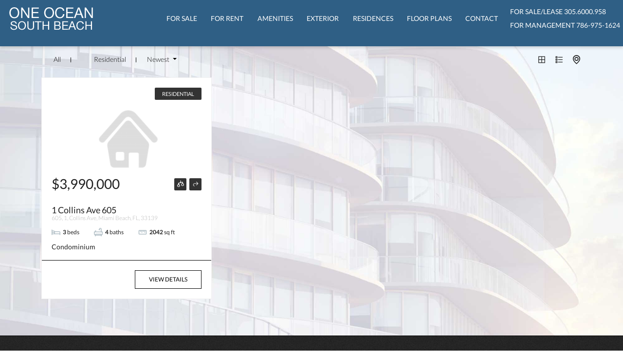

--- FILE ---
content_type: text/html; charset=UTF-8
request_url: https://oneoceanapartments.com/for-sale/?view_sort-1=lowest_price
body_size: 85263
content:
<!DOCTYPE html>
<html lang="en-US" class="no-js">
<head>
	<meta charset="UTF-8">
	<meta name="viewport" content="width=device-width, initial-scale=1, shrink-to-fit=no">
    <meta http-equiv="X-UA-Compatible" content="IE=edge">
	<link rel="profile" href="https://gmpg.org/xfn/11">
	<link rel="pingback" href="https://oneoceanapartments.com/xmlrpc.php">
	<!--[if lt IE 9]>
	<script src="https://oneoceanapartments.com/wp-content/themes/est-realtor/assets/js/html5.js"></script>
	<![endif]-->
	<meta name='robots' content='index, follow, max-image-preview:large, max-snippet:-1, max-video-preview:-1' />
	<style>img:is([sizes="auto" i], [sizes^="auto," i]) { contain-intrinsic-size: 3000px 1500px }</style>
	
	<!-- This site is optimized with the Yoast SEO plugin v26.7 - https://yoast.com/wordpress/plugins/seo/ -->
	<title>For Sale - One Ocean South Beach Apartments - Miami Beach Luxury Condos</title>
	<meta name="description" content="One Ocean South Beach Condos for sale located in 1 Collins Ave, Miami Beach, FL 33139, United States -Miami Beach Luxury Condos" />
	<link rel="canonical" href="https://oneoceanapartments.com/for-sale/" />
	<meta property="og:locale" content="en_US" />
	<meta property="og:type" content="article" />
	<meta property="og:title" content="For Sale - One Ocean South Beach Apartments - Miami Beach Luxury Condos" />
	<meta property="og:description" content="One Ocean South Beach Condos for sale located in 1 Collins Ave, Miami Beach, FL 33139, United States -Miami Beach Luxury Condos" />
	<meta property="og:url" content="https://oneoceanapartments.com/for-sale/" />
	<meta property="og:site_name" content="One Ocean South Beach Apartments - Miami Beach Luxury Condos" />
	<meta property="article:modified_time" content="2024-06-11T12:44:12+00:00" />
	<meta name="twitter:card" content="summary_large_image" />
	<meta name="twitter:label1" content="Est. reading time" />
	<meta name="twitter:data1" content="1 minute" />
	<script type="application/ld+json" class="yoast-schema-graph">{"@context":"https://schema.org","@graph":[{"@type":"WebPage","@id":"https://oneoceanapartments.com/for-sale/","url":"https://oneoceanapartments.com/for-sale/","name":"For Sale - One Ocean South Beach Apartments - Miami Beach Luxury Condos","isPartOf":{"@id":"https://oneoceanapartments.com/#website"},"datePublished":"2020-11-14T13:28:20+00:00","dateModified":"2024-06-11T12:44:12+00:00","description":"One Ocean South Beach Condos for sale located in 1 Collins Ave, Miami Beach, FL 33139, United States -Miami Beach Luxury Condos","breadcrumb":{"@id":"https://oneoceanapartments.com/for-sale/#breadcrumb"},"inLanguage":"en-US","potentialAction":[{"@type":"ReadAction","target":["https://oneoceanapartments.com/for-sale/"]}]},{"@type":"BreadcrumbList","@id":"https://oneoceanapartments.com/for-sale/#breadcrumb","itemListElement":[{"@type":"ListItem","position":1,"name":"Home","item":"https://oneoceanapartments.com/"},{"@type":"ListItem","position":2,"name":"For Sale"}]},{"@type":"WebSite","@id":"https://oneoceanapartments.com/#website","url":"https://oneoceanapartments.com/","name":"One Ocean South Beach Apartments - Miami Beach Luxury Condos","description":"","publisher":{"@id":"https://oneoceanapartments.com/#organization"},"potentialAction":[{"@type":"SearchAction","target":{"@type":"EntryPoint","urlTemplate":"https://oneoceanapartments.com/?s={search_term_string}"},"query-input":{"@type":"PropertyValueSpecification","valueRequired":true,"valueName":"search_term_string"}}],"inLanguage":"en-US"},{"@type":"Organization","@id":"https://oneoceanapartments.com/#organization","name":"Cays Realty","url":"https://oneoceanapartments.com/","logo":{"@type":"ImageObject","inLanguage":"en-US","@id":"https://oneoceanapartments.com/#/schema/logo/image/","url":"https://oneoceanapartments.com/wp-content/uploads/2020/06/Miami-Real-Estate-3.png","contentUrl":"https://oneoceanapartments.com/wp-content/uploads/2020/06/Miami-Real-Estate-3.png","width":184,"height":50,"caption":"Cays Realty"},"image":{"@id":"https://oneoceanapartments.com/#/schema/logo/image/"},"sameAs":["https://www.instagram.com/caysrealty/"]}]}</script>
	<!-- / Yoast SEO plugin. -->


<link rel='dns-prefetch' href='//static.addtoany.com' />
<link rel='dns-prefetch' href='//stackpath.bootstrapcdn.com' />
<link rel='dns-prefetch' href='//maxcdn.icons8.com' />
<script type="text/javascript">
/* <![CDATA[ */
window._wpemojiSettings = {"baseUrl":"https:\/\/s.w.org\/images\/core\/emoji\/16.0.1\/72x72\/","ext":".png","svgUrl":"https:\/\/s.w.org\/images\/core\/emoji\/16.0.1\/svg\/","svgExt":".svg","source":{"concatemoji":"https:\/\/oneoceanapartments.com\/wp-includes\/js\/wp-emoji-release.min.js?ver=babc9765626c9b81a216f5e6750f940d"}};
/*! This file is auto-generated */
!function(s,n){var o,i,e;function c(e){try{var t={supportTests:e,timestamp:(new Date).valueOf()};sessionStorage.setItem(o,JSON.stringify(t))}catch(e){}}function p(e,t,n){e.clearRect(0,0,e.canvas.width,e.canvas.height),e.fillText(t,0,0);var t=new Uint32Array(e.getImageData(0,0,e.canvas.width,e.canvas.height).data),a=(e.clearRect(0,0,e.canvas.width,e.canvas.height),e.fillText(n,0,0),new Uint32Array(e.getImageData(0,0,e.canvas.width,e.canvas.height).data));return t.every(function(e,t){return e===a[t]})}function u(e,t){e.clearRect(0,0,e.canvas.width,e.canvas.height),e.fillText(t,0,0);for(var n=e.getImageData(16,16,1,1),a=0;a<n.data.length;a++)if(0!==n.data[a])return!1;return!0}function f(e,t,n,a){switch(t){case"flag":return n(e,"\ud83c\udff3\ufe0f\u200d\u26a7\ufe0f","\ud83c\udff3\ufe0f\u200b\u26a7\ufe0f")?!1:!n(e,"\ud83c\udde8\ud83c\uddf6","\ud83c\udde8\u200b\ud83c\uddf6")&&!n(e,"\ud83c\udff4\udb40\udc67\udb40\udc62\udb40\udc65\udb40\udc6e\udb40\udc67\udb40\udc7f","\ud83c\udff4\u200b\udb40\udc67\u200b\udb40\udc62\u200b\udb40\udc65\u200b\udb40\udc6e\u200b\udb40\udc67\u200b\udb40\udc7f");case"emoji":return!a(e,"\ud83e\udedf")}return!1}function g(e,t,n,a){var r="undefined"!=typeof WorkerGlobalScope&&self instanceof WorkerGlobalScope?new OffscreenCanvas(300,150):s.createElement("canvas"),o=r.getContext("2d",{willReadFrequently:!0}),i=(o.textBaseline="top",o.font="600 32px Arial",{});return e.forEach(function(e){i[e]=t(o,e,n,a)}),i}function t(e){var t=s.createElement("script");t.src=e,t.defer=!0,s.head.appendChild(t)}"undefined"!=typeof Promise&&(o="wpEmojiSettingsSupports",i=["flag","emoji"],n.supports={everything:!0,everythingExceptFlag:!0},e=new Promise(function(e){s.addEventListener("DOMContentLoaded",e,{once:!0})}),new Promise(function(t){var n=function(){try{var e=JSON.parse(sessionStorage.getItem(o));if("object"==typeof e&&"number"==typeof e.timestamp&&(new Date).valueOf()<e.timestamp+604800&&"object"==typeof e.supportTests)return e.supportTests}catch(e){}return null}();if(!n){if("undefined"!=typeof Worker&&"undefined"!=typeof OffscreenCanvas&&"undefined"!=typeof URL&&URL.createObjectURL&&"undefined"!=typeof Blob)try{var e="postMessage("+g.toString()+"("+[JSON.stringify(i),f.toString(),p.toString(),u.toString()].join(",")+"));",a=new Blob([e],{type:"text/javascript"}),r=new Worker(URL.createObjectURL(a),{name:"wpTestEmojiSupports"});return void(r.onmessage=function(e){c(n=e.data),r.terminate(),t(n)})}catch(e){}c(n=g(i,f,p,u))}t(n)}).then(function(e){for(var t in e)n.supports[t]=e[t],n.supports.everything=n.supports.everything&&n.supports[t],"flag"!==t&&(n.supports.everythingExceptFlag=n.supports.everythingExceptFlag&&n.supports[t]);n.supports.everythingExceptFlag=n.supports.everythingExceptFlag&&!n.supports.flag,n.DOMReady=!1,n.readyCallback=function(){n.DOMReady=!0}}).then(function(){return e}).then(function(){var e;n.supports.everything||(n.readyCallback(),(e=n.source||{}).concatemoji?t(e.concatemoji):e.wpemoji&&e.twemoji&&(t(e.twemoji),t(e.wpemoji)))}))}((window,document),window._wpemojiSettings);
/* ]]> */
</script>
<style id='wp-emoji-styles-inline-css' type='text/css'>

	img.wp-smiley, img.emoji {
		display: inline !important;
		border: none !important;
		box-shadow: none !important;
		height: 1em !important;
		width: 1em !important;
		margin: 0 0.07em !important;
		vertical-align: -0.1em !important;
		background: none !important;
		padding: 0 !important;
	}
</style>
<link rel='stylesheet' id='wp-block-library-css' href='https://oneoceanapartments.com/wp-includes/css/dist/block-library/style.min.css?ver=babc9765626c9b81a216f5e6750f940d' type='text/css' media='all' />
<style id='classic-theme-styles-inline-css' type='text/css'>
/*! This file is auto-generated */
.wp-block-button__link{color:#fff;background-color:#32373c;border-radius:9999px;box-shadow:none;text-decoration:none;padding:calc(.667em + 2px) calc(1.333em + 2px);font-size:1.125em}.wp-block-file__button{background:#32373c;color:#fff;text-decoration:none}
</style>
<style id='global-styles-inline-css' type='text/css'>
:root{--wp--preset--aspect-ratio--square: 1;--wp--preset--aspect-ratio--4-3: 4/3;--wp--preset--aspect-ratio--3-4: 3/4;--wp--preset--aspect-ratio--3-2: 3/2;--wp--preset--aspect-ratio--2-3: 2/3;--wp--preset--aspect-ratio--16-9: 16/9;--wp--preset--aspect-ratio--9-16: 9/16;--wp--preset--color--black: #000000;--wp--preset--color--cyan-bluish-gray: #abb8c3;--wp--preset--color--white: #ffffff;--wp--preset--color--pale-pink: #f78da7;--wp--preset--color--vivid-red: #cf2e2e;--wp--preset--color--luminous-vivid-orange: #ff6900;--wp--preset--color--luminous-vivid-amber: #fcb900;--wp--preset--color--light-green-cyan: #7bdcb5;--wp--preset--color--vivid-green-cyan: #00d084;--wp--preset--color--pale-cyan-blue: #8ed1fc;--wp--preset--color--vivid-cyan-blue: #0693e3;--wp--preset--color--vivid-purple: #9b51e0;--wp--preset--gradient--vivid-cyan-blue-to-vivid-purple: linear-gradient(135deg,rgba(6,147,227,1) 0%,rgb(155,81,224) 100%);--wp--preset--gradient--light-green-cyan-to-vivid-green-cyan: linear-gradient(135deg,rgb(122,220,180) 0%,rgb(0,208,130) 100%);--wp--preset--gradient--luminous-vivid-amber-to-luminous-vivid-orange: linear-gradient(135deg,rgba(252,185,0,1) 0%,rgba(255,105,0,1) 100%);--wp--preset--gradient--luminous-vivid-orange-to-vivid-red: linear-gradient(135deg,rgba(255,105,0,1) 0%,rgb(207,46,46) 100%);--wp--preset--gradient--very-light-gray-to-cyan-bluish-gray: linear-gradient(135deg,rgb(238,238,238) 0%,rgb(169,184,195) 100%);--wp--preset--gradient--cool-to-warm-spectrum: linear-gradient(135deg,rgb(74,234,220) 0%,rgb(151,120,209) 20%,rgb(207,42,186) 40%,rgb(238,44,130) 60%,rgb(251,105,98) 80%,rgb(254,248,76) 100%);--wp--preset--gradient--blush-light-purple: linear-gradient(135deg,rgb(255,206,236) 0%,rgb(152,150,240) 100%);--wp--preset--gradient--blush-bordeaux: linear-gradient(135deg,rgb(254,205,165) 0%,rgb(254,45,45) 50%,rgb(107,0,62) 100%);--wp--preset--gradient--luminous-dusk: linear-gradient(135deg,rgb(255,203,112) 0%,rgb(199,81,192) 50%,rgb(65,88,208) 100%);--wp--preset--gradient--pale-ocean: linear-gradient(135deg,rgb(255,245,203) 0%,rgb(182,227,212) 50%,rgb(51,167,181) 100%);--wp--preset--gradient--electric-grass: linear-gradient(135deg,rgb(202,248,128) 0%,rgb(113,206,126) 100%);--wp--preset--gradient--midnight: linear-gradient(135deg,rgb(2,3,129) 0%,rgb(40,116,252) 100%);--wp--preset--font-size--small: 13px;--wp--preset--font-size--medium: 20px;--wp--preset--font-size--large: 36px;--wp--preset--font-size--x-large: 42px;--wp--preset--spacing--20: 0.44rem;--wp--preset--spacing--30: 0.67rem;--wp--preset--spacing--40: 1rem;--wp--preset--spacing--50: 1.5rem;--wp--preset--spacing--60: 2.25rem;--wp--preset--spacing--70: 3.38rem;--wp--preset--spacing--80: 5.06rem;--wp--preset--shadow--natural: 6px 6px 9px rgba(0, 0, 0, 0.2);--wp--preset--shadow--deep: 12px 12px 50px rgba(0, 0, 0, 0.4);--wp--preset--shadow--sharp: 6px 6px 0px rgba(0, 0, 0, 0.2);--wp--preset--shadow--outlined: 6px 6px 0px -3px rgba(255, 255, 255, 1), 6px 6px rgba(0, 0, 0, 1);--wp--preset--shadow--crisp: 6px 6px 0px rgba(0, 0, 0, 1);}:where(.is-layout-flex){gap: 0.5em;}:where(.is-layout-grid){gap: 0.5em;}body .is-layout-flex{display: flex;}.is-layout-flex{flex-wrap: wrap;align-items: center;}.is-layout-flex > :is(*, div){margin: 0;}body .is-layout-grid{display: grid;}.is-layout-grid > :is(*, div){margin: 0;}:where(.wp-block-columns.is-layout-flex){gap: 2em;}:where(.wp-block-columns.is-layout-grid){gap: 2em;}:where(.wp-block-post-template.is-layout-flex){gap: 1.25em;}:where(.wp-block-post-template.is-layout-grid){gap: 1.25em;}.has-black-color{color: var(--wp--preset--color--black) !important;}.has-cyan-bluish-gray-color{color: var(--wp--preset--color--cyan-bluish-gray) !important;}.has-white-color{color: var(--wp--preset--color--white) !important;}.has-pale-pink-color{color: var(--wp--preset--color--pale-pink) !important;}.has-vivid-red-color{color: var(--wp--preset--color--vivid-red) !important;}.has-luminous-vivid-orange-color{color: var(--wp--preset--color--luminous-vivid-orange) !important;}.has-luminous-vivid-amber-color{color: var(--wp--preset--color--luminous-vivid-amber) !important;}.has-light-green-cyan-color{color: var(--wp--preset--color--light-green-cyan) !important;}.has-vivid-green-cyan-color{color: var(--wp--preset--color--vivid-green-cyan) !important;}.has-pale-cyan-blue-color{color: var(--wp--preset--color--pale-cyan-blue) !important;}.has-vivid-cyan-blue-color{color: var(--wp--preset--color--vivid-cyan-blue) !important;}.has-vivid-purple-color{color: var(--wp--preset--color--vivid-purple) !important;}.has-black-background-color{background-color: var(--wp--preset--color--black) !important;}.has-cyan-bluish-gray-background-color{background-color: var(--wp--preset--color--cyan-bluish-gray) !important;}.has-white-background-color{background-color: var(--wp--preset--color--white) !important;}.has-pale-pink-background-color{background-color: var(--wp--preset--color--pale-pink) !important;}.has-vivid-red-background-color{background-color: var(--wp--preset--color--vivid-red) !important;}.has-luminous-vivid-orange-background-color{background-color: var(--wp--preset--color--luminous-vivid-orange) !important;}.has-luminous-vivid-amber-background-color{background-color: var(--wp--preset--color--luminous-vivid-amber) !important;}.has-light-green-cyan-background-color{background-color: var(--wp--preset--color--light-green-cyan) !important;}.has-vivid-green-cyan-background-color{background-color: var(--wp--preset--color--vivid-green-cyan) !important;}.has-pale-cyan-blue-background-color{background-color: var(--wp--preset--color--pale-cyan-blue) !important;}.has-vivid-cyan-blue-background-color{background-color: var(--wp--preset--color--vivid-cyan-blue) !important;}.has-vivid-purple-background-color{background-color: var(--wp--preset--color--vivid-purple) !important;}.has-black-border-color{border-color: var(--wp--preset--color--black) !important;}.has-cyan-bluish-gray-border-color{border-color: var(--wp--preset--color--cyan-bluish-gray) !important;}.has-white-border-color{border-color: var(--wp--preset--color--white) !important;}.has-pale-pink-border-color{border-color: var(--wp--preset--color--pale-pink) !important;}.has-vivid-red-border-color{border-color: var(--wp--preset--color--vivid-red) !important;}.has-luminous-vivid-orange-border-color{border-color: var(--wp--preset--color--luminous-vivid-orange) !important;}.has-luminous-vivid-amber-border-color{border-color: var(--wp--preset--color--luminous-vivid-amber) !important;}.has-light-green-cyan-border-color{border-color: var(--wp--preset--color--light-green-cyan) !important;}.has-vivid-green-cyan-border-color{border-color: var(--wp--preset--color--vivid-green-cyan) !important;}.has-pale-cyan-blue-border-color{border-color: var(--wp--preset--color--pale-cyan-blue) !important;}.has-vivid-cyan-blue-border-color{border-color: var(--wp--preset--color--vivid-cyan-blue) !important;}.has-vivid-purple-border-color{border-color: var(--wp--preset--color--vivid-purple) !important;}.has-vivid-cyan-blue-to-vivid-purple-gradient-background{background: var(--wp--preset--gradient--vivid-cyan-blue-to-vivid-purple) !important;}.has-light-green-cyan-to-vivid-green-cyan-gradient-background{background: var(--wp--preset--gradient--light-green-cyan-to-vivid-green-cyan) !important;}.has-luminous-vivid-amber-to-luminous-vivid-orange-gradient-background{background: var(--wp--preset--gradient--luminous-vivid-amber-to-luminous-vivid-orange) !important;}.has-luminous-vivid-orange-to-vivid-red-gradient-background{background: var(--wp--preset--gradient--luminous-vivid-orange-to-vivid-red) !important;}.has-very-light-gray-to-cyan-bluish-gray-gradient-background{background: var(--wp--preset--gradient--very-light-gray-to-cyan-bluish-gray) !important;}.has-cool-to-warm-spectrum-gradient-background{background: var(--wp--preset--gradient--cool-to-warm-spectrum) !important;}.has-blush-light-purple-gradient-background{background: var(--wp--preset--gradient--blush-light-purple) !important;}.has-blush-bordeaux-gradient-background{background: var(--wp--preset--gradient--blush-bordeaux) !important;}.has-luminous-dusk-gradient-background{background: var(--wp--preset--gradient--luminous-dusk) !important;}.has-pale-ocean-gradient-background{background: var(--wp--preset--gradient--pale-ocean) !important;}.has-electric-grass-gradient-background{background: var(--wp--preset--gradient--electric-grass) !important;}.has-midnight-gradient-background{background: var(--wp--preset--gradient--midnight) !important;}.has-small-font-size{font-size: var(--wp--preset--font-size--small) !important;}.has-medium-font-size{font-size: var(--wp--preset--font-size--medium) !important;}.has-large-font-size{font-size: var(--wp--preset--font-size--large) !important;}.has-x-large-font-size{font-size: var(--wp--preset--font-size--x-large) !important;}
:where(.wp-block-post-template.is-layout-flex){gap: 1.25em;}:where(.wp-block-post-template.is-layout-grid){gap: 1.25em;}
:where(.wp-block-columns.is-layout-flex){gap: 2em;}:where(.wp-block-columns.is-layout-grid){gap: 2em;}
:root :where(.wp-block-pullquote){font-size: 1.5em;line-height: 1.6;}
</style>
<link rel='stylesheet' id='contact-form-7-css' href='https://oneoceanapartments.com/wp-content/plugins/contact-form-7/includes/css/styles.css?ver=6.1.3' type='text/css' media='all' />
<link rel='stylesheet' id='es-select2-css' href='https://oneoceanapartments.com/wp-content/plugins/estatik4-premium/common/select2/select2.min.css?ver=4.1.13' type='text/css' media='all' />
<link rel='stylesheet' id='es-datetime-picker-css' href='https://oneoceanapartments.com/wp-content/plugins/estatik4-premium/includes/classes/framework/assets/css/jquery.datetimepicker.min.css' type='text/css' media='all' />
<link rel='stylesheet' id='es-slick-css' href='https://oneoceanapartments.com/wp-content/plugins/estatik4-premium/common/slick/slick.min.css?ver=4.1.13' type='text/css' media='all' />
<link rel='stylesheet' id='es-magnific-css' href='https://oneoceanapartments.com/wp-content/plugins/estatik4-premium/common/magnific-popup/magnific-popup.min.css?ver=4.1.13' type='text/css' media='all' />
<link rel='stylesheet' id='es-frontend-css' href='https://oneoceanapartments.com/wp-content/plugins/estatik4-premium/public/css/public.min.css?ver=4.1.13' type='text/css' media='all' />
<style id='es-frontend-inline-css' type='text/css'>
@font-face {font-family: 'Lato'; font-style: normal; font-weight: 300; src: url(https://oneoceanapartments.com/wp-content/uploads/2020/11/S6u9w4BMUTPHh7USew-FGC_p9dw.ttf) format('woff2'); font-display: swap;}@font-face {font-family: 'Lato'; font-style: normal; font-weight: 400; src: url(https://oneoceanapartments.com/wp-content/uploads/2020/11/S6uyw4BMUTPHvxk6XweuBCY.ttf) format('woff2'); font-display: swap;}@font-face {font-family: 'Lato'; font-style: normal; font-weight: 700; src: url(https://oneoceanapartments.com/wp-content/uploads/2020/11/S6u9w4BMUTPHh6UVew-FGC_p9dw.ttf) format('woff2'); font-display: swap;}@font-face {font-family: 'Lato'; font-style: normal; font-weight: 300; src: url(https://oneoceanapartments.com/wp-content/uploads/2020/11/S6u9w4BMUTPHh7USew-FGC_p9dw-1.ttf) format('woff2'); font-display: swap;}@font-face {font-family: 'Lato'; font-style: normal; font-weight: 400; src: url(https://oneoceanapartments.com/wp-content/uploads/2020/11/S6uyw4BMUTPHvxk6XweuBCY-1.ttf) format('woff2'); font-display: swap;}@font-face {font-family: 'Lato'; font-style: normal; font-weight: 700; src: url(https://oneoceanapartments.com/wp-content/uploads/2020/11/S6u9w4BMUTPHh6UVew-FGC_p9dw-1.ttf) format('woff2'); font-display: swap;}@font-face {font-family: 'Lato'; font-style: normal; font-weight: 300; src: url(https://oneoceanapartments.com/wp-content/uploads/2020/11/S6u9w4BMUTPHh7USew-FGC_p9dw-2.ttf) format('woff2'); font-display: swap;}@font-face {font-family: 'Lato'; font-style: normal; font-weight: 400; src: url(https://oneoceanapartments.com/wp-content/uploads/2020/11/S6uyw4BMUTPHvxk6XweuBCY-2.ttf) format('woff2'); font-display: swap;}@font-face {font-family: 'Lato'; font-style: normal; font-weight: 700; src: url(https://oneoceanapartments.com/wp-content/uploads/2020/11/S6u9w4BMUTPHh6UVew-FGC_p9dw-2.ttf) format('woff2'); font-display: swap;}@font-face {font-family: 'Lato'; font-style: normal; font-weight: 300; src: url(https://oneoceanapartments.com/wp-content/uploads/2019/04/S6u9w4BMUTPHh7USew-FGC_p9dw.ttf) format('woff2'); font-display: swap;}@font-face {font-family: 'Lato'; font-style: normal; font-weight: 400; src: url(https://oneoceanapartments.com/wp-content/uploads/2019/04/S6uyw4BMUTPHvxk6XweuBCY.ttf) format('woff2'); font-display: swap;}@font-face {font-family: 'Lato'; font-style: normal; font-weight: 700; src: url(https://oneoceanapartments.com/wp-content/uploads/2019/04/S6u9w4BMUTPHh6UVew-FGC_p9dw.ttf) format('woff2'); font-display: swap;}@font-face {font-family: 'Lato'; font-style: normal; font-weight: 700; src: url(https://oneoceanapartments.com/wp-content/uploads/2020/11/S6u9w4BMUTPHh6UVew-FGC_p9dw-4.ttf) format('woff2'); font-display: swap;}@font-face {font-family: 'Lato'; font-style: normal; font-weight: 700; src: url(https://oneoceanapartments.com/wp-content/uploads/2020/11/S6u9w4BMUTPHh6UVew-FGC_p9dw-3.ttf) format('woff2'); font-display: swap;}@font-face {font-family: 'Lato'; font-style: normal; font-weight: 400; src: url(https://oneoceanapartments.com/wp-content/uploads/2019/04/S6uyw4BMUTPHvxk6XweuBCY-1.ttf) format('woff2'); font-display: swap;}@font-face {font-family: 'Lato'; font-style: normal; font-weight: 700; src: url(https://oneoceanapartments.com/wp-content/uploads/2019/04/S6u9w4BMUTPHh6UVew-FGC_p9dw-1.ttf) format('woff2'); font-display: swap;}@font-face {font-family: 'Lato'; font-style: normal; font-weight: 700; src: url(https://oneoceanapartments.com/wp-content/uploads/2020/11/S6u9w4BMUTPHh6UVew-FGC_p9dw-5.ttf) format('woff2'); font-display: swap;}@font-face {font-family: 'Lato'; font-style: normal; font-weight: 300; src: url(https://oneoceanapartments.com/wp-content/uploads/2020/11/S6u9w4BMUTPHh7USew-FGC_p9dw-6.ttf) format('woff2'); font-display: swap;}@font-face {font-family: 'Lato'; font-style: normal; font-weight: 400; src: url(https://oneoceanapartments.com/wp-content/uploads/2020/11/S6uyw4BMUTPHvxk6XweuBCY-6.ttf) format('woff2'); font-display: swap;}@font-face {font-family: 'Lato'; font-style: normal; font-weight: 700; src: url(https://oneoceanapartments.com/wp-content/uploads/2020/11/S6u9w4BMUTPHh6UVew-FGC_p9dw-6.ttf) format('woff2'); font-display: swap;}@font-face {font-family: 'Lato'; font-style: normal; font-weight: 300; src: url(https://oneoceanapartments.com/wp-content/uploads/2020/11/S6u9w4BMUTPHh7USew-FGC_p9dw-7.ttf) format('woff2'); font-display: swap;}@font-face {font-family: 'Lato'; font-style: normal; font-weight: 400; src: url(https://oneoceanapartments.com/wp-content/uploads/2020/11/S6uyw4BMUTPHvxk6XweuBCY-7.ttf) format('woff2'); font-display: swap;}@font-face {font-family: 'Lato'; font-style: normal; font-weight: 700; src: url(https://oneoceanapartments.com/wp-content/uploads/2020/11/S6u9w4BMUTPHh6UVew-FGC_p9dw-7.ttf) format('woff2'); font-display: swap;}@font-face {font-family: 'Lato'; font-style: normal; font-weight: 300; src: url(https://oneoceanapartments.com/wp-content/uploads/2020/11/S6u9w4BMUTPHh7USew-FGC_p9dw-8.ttf) format('woff2'); font-display: swap;}@font-face {font-family: 'Lato'; font-style: normal; font-weight: 400; src: url(https://oneoceanapartments.com/wp-content/uploads/2020/11/S6uyw4BMUTPHvxk6XweuBCY-8.ttf) format('woff2'); font-display: swap;}@font-face {font-family: 'Lato'; font-style: normal; font-weight: 700; src: url(https://oneoceanapartments.com/wp-content/uploads/2020/11/S6u9w4BMUTPHh6UVew-FGC_p9dw-8.ttf) format('woff2'); font-display: swap;}@font-face {font-family: 'Lato'; font-style: normal; font-weight: 300; src: url(https://oneoceanapartments.com/wp-content/uploads/2025/05/S6u9w4BMUTPHh7USew-FGC_p9dw.ttf) format('woff2'); font-display: swap;}@font-face {font-family: 'Lato'; font-style: normal; font-weight: 400; src: url(https://oneoceanapartments.com/wp-content/uploads/2025/05/S6uyw4BMUTPHvxk6XweuBCY.ttf) format('woff2'); font-display: swap;}@font-face {font-family: 'Lato'; font-style: normal; font-weight: 300; src: url(https://oneoceanapartments.com/wp-content/uploads/2020/11/S6u9w4BMUTPHh7USew-FGC_p9dw-9.ttf) format('woff2'); font-display: swap;}@font-face {font-family: 'Lato'; font-style: normal; font-weight: 700; src: url(https://oneoceanapartments.com/wp-content/uploads/2025/05/S6u9w4BMUTPHh6UVew-FGC_p9dw.ttf) format('woff2'); font-display: swap;}@font-face {font-family: 'Lato'; font-style: normal; font-weight: 400; src: url(https://oneoceanapartments.com/wp-content/uploads/2020/11/S6uyw4BMUTPHvxk6XweuBCY-9.ttf) format('woff2'); font-display: swap;}@font-face {font-family: 'Lato'; font-style: normal; font-weight: 700; src: url(https://oneoceanapartments.com/wp-content/uploads/2020/11/S6u9w4BMUTPHh6UVew-FGC_p9dw-9.ttf) format('woff2'); font-display: swap;}@font-face {font-family: 'Lato'; font-style: normal; font-weight: 300; src: url(https://oneoceanapartments.com/wp-content/uploads/2020/11/S6u9w4BMUTPHh7USew-FGC_p9dw-12.ttf) format('woff2'); font-display: swap;}@font-face {font-family: 'Lato'; font-style: normal; font-weight: 300; src: url(https://oneoceanapartments.com/wp-content/uploads/2020/11/S6u9w4BMUTPHh7USew-FGC_p9dw-11.ttf) format('woff2'); font-display: swap;}@font-face {font-family: 'Lato'; font-style: normal; font-weight: 400; src: url(https://oneoceanapartments.com/wp-content/uploads/2020/11/S6uyw4BMUTPHvxk6XweuBCY-10.ttf) format('woff2'); font-display: swap;}@font-face {font-family: 'Lato'; font-style: normal; font-weight: 400; src: url(https://oneoceanapartments.com/wp-content/uploads/2020/11/S6uyw4BMUTPHvxk6XweuBCY-11.ttf) format('woff2'); font-display: swap;}@font-face {font-family: 'Lato'; font-style: normal; font-weight: 700; src: url(https://oneoceanapartments.com/wp-content/uploads/2020/11/S6u9w4BMUTPHh6UVew-FGC_p9dw-10.ttf) format('woff2'); font-display: swap;}@font-face {font-family: 'Lato'; font-style: normal; font-weight: 700; src: url(https://oneoceanapartments.com/wp-content/uploads/2020/11/S6u9w4BMUTPHh6UVew-FGC_p9dw-11.ttf) format('woff2'); font-display: swap;}@font-face {font-family: 'Lato'; font-style: normal; font-weight: 300; src: url(https://oneoceanapartments.com/wp-content/uploads/2020/11/S6u9w4BMUTPHh7USew-FGC_p9dw-13.ttf) format('woff2'); font-display: swap;}@font-face {font-family: 'Lato'; font-style: normal; font-weight: 400; src: url(https://oneoceanapartments.com/wp-content/uploads/2020/11/S6uyw4BMUTPHvxk6XweuBCY-12.ttf) format('woff2'); font-display: swap;}@font-face {font-family: 'Lato'; font-style: normal; font-weight: 700; src: url(https://oneoceanapartments.com/wp-content/uploads/2020/11/S6u9w4BMUTPHh6UVew-FGC_p9dw-12.ttf) format('woff2'); font-display: swap;}@font-face {font-family: 'Open Sans'; font-style: normal; font-weight: 300; src: url(https://oneoceanapartments.com/wp-content/uploads/2020/11/memSYaGs126MiZpBA-UvWbX2vVnXBbObj2OVZyOOSr4dVJWUgsiH0C4nY1M2xLER.ttf) format('woff2'); font-display: swap;}@font-face {font-family: 'Open Sans'; font-style: normal; font-weight: 400; src: url(https://oneoceanapartments.com/wp-content/uploads/2020/11/memSYaGs126MiZpBA-UvWbX2vVnXBbObj2OVZyOOSr4dVJWUgsjZ0C4nY1M2xLER.ttf) format('woff2'); font-display: swap;}@font-face {font-family: 'Open Sans'; font-style: normal; font-weight: 700; src: url(https://oneoceanapartments.com/wp-content/uploads/2020/11/memSYaGs126MiZpBA-UvWbX2vVnXBbObj2OVZyOOSr4dVJWUgsg-1y4nY1M2xLER.ttf) format('woff2'); font-display: swap;}@font-face {font-family: 'Open Sans'; font-style: normal; font-weight: 300; src: url(https://oneoceanapartments.com/wp-content/uploads/2020/11/memSYaGs126MiZpBA-UvWbX2vVnXBbObj2OVZyOOSr4dVJWUgsiH0C4nY1M2xLER-1.ttf) format('woff2'); font-display: swap;}@font-face {font-family: 'Open Sans'; font-style: normal; font-weight: 400; src: url(https://oneoceanapartments.com/wp-content/uploads/2020/11/memSYaGs126MiZpBA-UvWbX2vVnXBbObj2OVZyOOSr4dVJWUgsjZ0C4nY1M2xLER-1.ttf) format('woff2'); font-display: swap;}@font-face {font-family: 'Open Sans'; font-style: normal; font-weight: 700; src: url(https://oneoceanapartments.com/wp-content/uploads/2020/11/memSYaGs126MiZpBA-UvWbX2vVnXBbObj2OVZyOOSr4dVJWUgsg-1y4nY1M2xLER-1.ttf) format('woff2'); font-display: swap;}@font-face {font-family: 'Open Sans'; font-style: normal; font-weight: 300; src: url(https://oneoceanapartments.com/wp-content/uploads/2020/11/memSYaGs126MiZpBA-UvWbX2vVnXBbObj2OVZyOOSr4dVJWUgsiH0C4nY1M2xLER-2.ttf) format('woff2'); font-display: swap;}@font-face {font-family: 'Open Sans'; font-style: normal; font-weight: 400; src: url(https://oneoceanapartments.com/wp-content/uploads/2020/11/memSYaGs126MiZpBA-UvWbX2vVnXBbObj2OVZyOOSr4dVJWUgsjZ0C4nY1M2xLER-2.ttf) format('woff2'); font-display: swap;}@font-face {font-family: 'Open Sans'; font-style: normal; font-weight: 700; src: url(https://oneoceanapartments.com/wp-content/uploads/2020/11/memSYaGs126MiZpBA-UvWbX2vVnXBbObj2OVZyOOSr4dVJWUgsg-1y4nY1M2xLER-2.ttf) format('woff2'); font-display: swap;}

        .es-btn.es-btn--primary, .es-btn--primary[type=submit], button.es-btn--primary, a.es-btn--primary {
            border-color: #000000;
        }
        
        .es-price-marker--active:after {
            border-top-color: #000000;
        }
        
        .es-btn.es-btn--primary:not(.es-btn--bordered):not(:hover):not(:active),
        .es-btn.es-btn--primary:not(.es-btn--bordered):hover,
        .es-price-marker--active,
        .xdsoft_datetimepicker .xdsoft_calendar td.xdsoft_default, .xdsoft_datetimepicker .xdsoft_calendar td.xdsoft_current, .xdsoft_datetimepicker .xdsoft_timepicker .xdsoft_time_box>div>div.xdsoft_current {
            background-color: #000000;
        }
        
        .es-btn.es-btn--primary.es-btn--bordered,
        .es-btn.es-btn--active .es-icon.es-icon_heart,
        .es-wishlist-link.es-wishlist-link--active .es-icon {
            color: #000000;
        }
        
        button.es-btn--secondary:disabled, .es-btn.es-btn--secondary, .es-btn--secondary[type=submit], button.es-btn--secondary, a.es-btn--secondary {
            border-color: #000000;
        }
        
        .es-secondary-bg {
            background-color: #000000;
        }
        
        .es-primary-bg {
            background-color: #000000;
        }
        
        
        .es-btn.es-btn--secondary:not(.es-btn--bordered), .es-field .select2 .select2-selection__choice {
            background-color: #000000;
        }
        
        .xdsoft_datetimepicker .xdsoft_calendar td:hover, .xdsoft_datetimepicker .xdsoft_timepicker .xdsoft_time_box>div>div:hover {
            background-color: #000000!important;
        }
        
        .es-btn.es-btn--secondary.es-btn--bordered, 
        .es-btn.es-btn--default:hover:not([disabled]):not(.es-btn--disabled),
        .es-btn.es-btn--icon:hover:not([disabled]):not(.es-btn--disabled) .es-icon,
        .xdsoft_datetimepicker .xdsoft_calendar td.xdsoft_today,
        .es-property-field--post_content .es-property-field__value a,
        .es-dymanic-content a,
        .es-hit-limit a, button.es-slick-arrow:not(.slick-disabled):hover {
            color: #000000;
            background-color: transparent;
        }
        
        .es-btn:hover:not([disabled]):not(.es-btn--disabled) .es-icon.es-icon_heart, .entity-box__delete:hover {
            color: #000000!important;
        }
        
        .es-select2__dropdown .select2-results__option--highlighted[aria-selected],
        .es-field.es-field--checkbox input:checked, .widget .es-field.es-field--checkbox input:checked,
        .es-field.es-field--radio input:checked, .es-bg-secondary,
        .es-property-management--form .es-tabs__nav li:hover .es-tabs__numeric,
        .es-property-management--form .es-tabs__nav li.active .es-tabs__numeric {
            background-color: #000000;
        }
        
        .es-pagination ul li a.page-numbers:hover {
            border: 2px solid #000000;
            color: #000000;
        }

        .es-field--radio-item-bordered:hover input + label, .es-field--checkbox-item-bordered:hover input + label {
            border-color:rgba(0, 0, 0, 0.4);
        }

        .es-field--radio-item-bordered input:checked + label,
        .widget .es-field--radio-item-bordered input:checked + label,
        .es-field--checkbox-item-bordered input:checked + label,
        .widget .es-field--checkbox-item-bordered input:checked + label,
        .es-field.es-field--checkbox input:checked,
        .es-field.es-field--radio input:checked,
        body .es-field textarea:focus, body .es-field.es-field--select select:focus, body .es-field input[type=email]:focus, body .es-field input[type=text]:focus, body .es-field input[type=password]:focus, body .es-field input[type=number]:focus {
            border-color:#000000;
        }

        .es-field--radio-item-bordered input:checked + label .es-icon,
        .es-field--checkbox-item-bordered input:checked + label .es-icon,
        .es-field a.es-field__show-more,
        .es-section__content p a,
        .es-secondary-color,
        a.es-secondary-color:active,
        a.es-secondary-color:hover,
        a.es-secondary-color,
        .es-profile__menu a:hover,
        .es-profile__menu li.active-counter a,
        .widget .es-secondary-color,
         a.es-secondary-color,
         a.es-secondary-color.es-toggle-pwd,
         a.es-secondary-color-hover:hover,
        .es-property-field__value a:hover,
        .es-agent-field__value a,
        .es-privacy-policy-container a,
        .es-auth a:not(.es-btn),
        .es-powered a,
        .es-preferred-contact--whatsapp a,
        .es-compare__fields-wrap a,
        .es-compare__listings .slick-arrow:hover {
            color:#000000;
        }.es-listing__meta-bedrooms path {fill: #dadada}.es-listing__meta-bathrooms path {fill: #dadada}.es-listing__meta-area path {fill: #dadada}.es-media, .es-file, .es-listing, .es-agent-single, .es-agency-single, .es-widget-wrap *:not(.es-icon):not(.fa):not(.heading-font),
            .es-select2__dropdown, .es-single, .es-btn, button.es-btn[disabled]:hover .mfp-wrap.es-property-magnific,
            .es-field input, .es-field select, .es-field textarea, .es-magnific-popup:not(.es-icon),
            .es-magnific-popup:not(.fa), .es-listings-filter, .es-search, .content-font, .es-profile,
            .es-property-magnific .mfp-counter, .es-property-magnific .mfp-title,
            .xdsoft_datetimepicker, .es-component, .es-auth, .es-entity, .es-entities--grid .es-entity .es-entity__title,
            .es-review-form, .es-review-form .es-field__label, .es-field .es-field__strlen, .es-entities-list {
                font-family: 'Open Sans', sans-serif;
            }
            .es-listing h1, .es-listing h2, .es-listing h3, .es-listing h4, .es-listing h5, .es-listing h6,
            .es-search h2, .es-search h3, .es-search h4, .es-search h5, .es-search h6, .heading-font,
            .es-price, .es-property-section .es-property-section__title,
            .es-entity-section__title,
            .widget .es-widget-wrap .es-widget__title, .es-widget__title,
            .es-magnific-popup h1, .es-magnific-popup h2, .es-magnific-popup h3, .es-magnific-popup h4,
            .es-magnific-popup h5, .es-magnific-popup h6, .es-entity .es-entity__title,
            .es-review-form h3.es-review-form__title {
                font-family: 'Lato';
            }
            
</style>
<link rel='stylesheet' id='siteorigin-panels-front-css' href='https://oneoceanapartments.com/wp-content/plugins/siteorigin-panels/css/front-flex.min.css?ver=2.33.3' type='text/css' media='all' />
<link rel='stylesheet' id='parente2-style-css' href='https://oneoceanapartments.com/wp-content/themes/est-realtor/style.css?ver=babc9765626c9b81a216f5e6750f940d' type='text/css' media='all' />
<link rel='stylesheet' id='childe2-style-css' href='https://oneoceanapartments.com/wp-content/themes/est-realtor-child/style.css?ver=babc9765626c9b81a216f5e6750f940d' type='text/css' media='all' />
<link rel='stylesheet' id='childe3-style-css' href='https://oneoceanapartments.com/wp-content/themes/est-realtor-child/css/style.css?ver=babc9765626c9b81a216f5e6750f940d' type='text/css' media='all' />
<link rel='stylesheet' id='slb_core-css' href='https://oneoceanapartments.com/wp-content/plugins/simple-lightbox/client/css/app.css?ver=2.9.4' type='text/css' media='all' />
<link rel='stylesheet' id='line-awesome-css' href='https://maxcdn.icons8.com/fonts/line-awesome/1.1/css/line-awesome-font-awesome.min.css?ver=babc9765626c9b81a216f5e6750f940d' type='text/css' media='all' />
<link rel='stylesheet' id='bootstrap-css' href='https://stackpath.bootstrapcdn.com/bootstrap/4.1.0/css/bootstrap.min.css?ver=babc9765626c9b81a216f5e6750f940d' type='text/css' media='all' />
<link rel='stylesheet' id='ert-theme-css' href='https://oneoceanapartments.com/wp-content/themes/est-realtor/assets/css/style-min.css?ver=babc9765626c9b81a216f5e6750f940d' type='text/css' media='all' />
<style id='ert-theme-inline-css' type='text/css'>
#header .navbar-nav a:hover {color: #e2e2e2}

	.home .so-widget-sow-hero .sow-slider-image-cover.cycle-slide-active {
	        background-position: 65% center !important;
	}

	#header .navbar-nav.ert-login-menu li:last-child a,
	.ert-link-btn, .btn.btn-light,
	a.btn.btn-light,
	.es-btn.es-btn-blue-bordered,
	.widget.es-widget .es-request-widget-wrap input.btn[type=submit], .single-properties .es-request-widget-wrap input.btn[type=submit], .es_calc_form input.es_calc_submit {
        border: 1px solid #000000;
        color: #000000;
	}
	
	a.btn.btn-light {
	    border: 1px solid #000000 !important;
	}

	.es_calc_form input.es_calc_submit:hover,
	.es-btn.es-btn-blue-bordered:hover,#header
	.navbar-nav.ert-login-menu li:last-child a:hover,
	.ert-link-btn:hover, .btn.btn-light:hover,
	 a.btn.btn-light:hover, #searchsubmit,
	.single-properties .es-request-widget-wrap input.btn[type=submit]:hover,
	 .es-request-widget-wrap input[type=submit]:hover {
	    background: #000000;
	    color: #fff;
    }

    .btn-social .ert-icon, body .btn.btn-primary:hover, .es-btn.es-btn-green:hover, .ert-rating .fa, .checkbox label::after,
     body .es-manage-property__tab .nav-tab-menu .active a,
     body .es-manage-property__tab .nav-tab-menu .active a:link,
     body .es-manage-property__tab .nav-tab-menu .active a:visited {
        color: #000000;
    }

    .btn-social:hover, body .btn.btn-primary, .es-btn.es-btn-green {
        background: #000000;
        border: 1px solid #000000;
    }

	.ert-property-control a, .badge.badge-dark, .panel-row-style.ert-overlay:before, .widget_ert-property-types-widget .ert-type__block.ert-type__block--dark .ert-type__block--inner:before {
	    background: rgba(0, 0, 0, 0.8)
    }

    @media (max-width: 768px) {
        .ert-type__block:nth-child(odd) .ert-type__block--inner:before {
            background: rgba(0, 0, 0, 0.8);
        }
    }

    .badge.badge-dark:hover,
    .ert-property-control a:hover,
    .ert-properties-slider .slick-dots li.slick-active,
    .ert-testimonials .slick-dots li.slick-active,
    .ert-hero-gallery .slick-arrow,
    .advanced-search-link .fa,
    .es-gallery .es-gallery-image .fa,
    .es-features-list .circle,
    .ert-profile h2, .es-agent-register__wrap h2,
    .es-login__wrap h2,
    body .es-table-wrap .nav-links .current,
    body .es-manage-property__tab .es-field .select2-selection__choice,
    body .es-manage-property__tab .es-field__wrapper .select2-selection__choice,
     .es-profile__tabs-wrapper ul li.active, .ert-contact-form .widget-title{
        background: rgba(0, 0, 0);
    }

    .ert-post-item .ert-post-item__content, .ert-post-item .ert-property-item__content, .ert-property-item .ert-post-item__content, .ert-property-item .ert-property-item__content {
        border-bottom: 1px solid #000000;
    }

    .widget_ert-about-widget .ert-about__image--inner:before, .ert-properties-slider .slick-dots li, .ert-testimonials .slick-dots li, #searchsubmit {
        border: 1px solid #000000;
    }

    .es_calc_option .irs-slider {
        border-bottom-color: #000000;
    }
	
</style>
<script type="text/javascript" src="https://oneoceanapartments.com/wp-includes/js/tinymce/tinymce.min.js?ver=49110-20250317" id="wp-tinymce-root-js"></script>
<script type="text/javascript" src="https://oneoceanapartments.com/wp-includes/js/tinymce/plugins/compat3x/plugin.min.js?ver=49110-20250317" id="wp-tinymce-js"></script>
<script type="text/javascript" src="https://oneoceanapartments.com/wp-includes/js/jquery/jquery.min.js?ver=3.7.1" id="jquery-core-js"></script>
<script type="text/javascript" src="https://oneoceanapartments.com/wp-includes/js/jquery/jquery-migrate.min.js?ver=3.4.1" id="jquery-migrate-js"></script>
<script type="text/javascript" src="https://oneoceanapartments.com/wp-content/plugins/estatik4-premium/includes/classes/framework/assets/js/jquery.datetimepicker.full.min.js?ver=babc9765626c9b81a216f5e6750f940d" id="es-datetime-picker-js"></script>
<script type="text/javascript" src="https://oneoceanapartments.com/wp-content/plugins/estatik4-premium/common/select2/select2.full.min.js?ver=4.1.13" id="es-select2-js"></script>
<script type="text/javascript" src="https://oneoceanapartments.com/wp-includes/js/jquery/ui/core.min.js?ver=1.13.3" id="jquery-ui-core-js"></script>
<script type="text/javascript" src="https://oneoceanapartments.com/wp-includes/js/jquery/ui/mouse.min.js?ver=1.13.3" id="jquery-ui-mouse-js"></script>
<script type="text/javascript" src="https://oneoceanapartments.com/wp-includes/js/jquery/ui/sortable.min.js?ver=1.13.3" id="jquery-ui-sortable-js"></script>
<script type="text/javascript" id="es-framework-js-extra">
/* <![CDATA[ */
var Es_Framework = {"nonces":{"attachment_save_caption_nonce":"36b1f520de"},"tr":{"add_caption":"Add caption","failed":"Failed"},"ajaxurl":"https:\/\/oneoceanapartments.com\/wp-admin\/admin-ajax.php"};
/* ]]> */
</script>
<script type="text/javascript" src="https://oneoceanapartments.com/wp-content/plugins/estatik4-premium/includes/classes/framework/assets/js/framework.js?ver=babc9765626c9b81a216f5e6750f940d" id="es-framework-js"></script>
<script type="text/javascript" src="https://oneoceanapartments.com/wp-content/plugins/estatik4-premium/public/js/markerclusterer.min.js?ver=4.1.13" id="es-googlemap-clusters-api-js"></script>
<script type="text/javascript" src="https://maps.googleapis.com/maps/api/js?key=AIzaSyA935K1i99FkdzmBNGgVYULHmPwOBaDOe4&amp;libraries=places%2Cmarker&amp;callback=Function.prototype&amp;language=en_US&amp;ver=babc9765626c9b81a216f5e6750f940d" id="es-googlemap-api-js"></script>
<script type="text/javascript" src="https://oneoceanapartments.com/wp-content/plugins/estatik4-premium/common/magnific-popup/jquery.magnific-popup.min.js?ver=4.1.13" id="es-magnific-js"></script>
<script type="text/javascript" src="https://oneoceanapartments.com/wp-content/plugins/estatik4-premium/common/slick/slick-fixed.min.js?ver=4.1.13" id="es-slick-js"></script>
<script type="text/javascript" src="https://oneoceanapartments.com/wp-content/plugins/estatik4-premium/public/js/gm-popup.min.js?ver=4.1.13" id="es-googlemap-popup-js"></script>
<script type="text/javascript" src="https://oneoceanapartments.com/wp-includes/js/clipboard.min.js?ver=2.0.11" id="clipboard-js"></script>
<script type="text/javascript" id="es-frontend-js-extra">
/* <![CDATA[ */
var Estatik = {"tr":{"close":"Close","unknown_error":"Something wrong. Please contact the support.","remove_saved_property":"Remove this home from saved?","remove_saved_agent":"Remove this agent from saved?","remove_saved_agency":"Remove this agency from saved?","got_it":"Got it","delete_homes":"Delete %s homes from your listings?","copy_homes":"Duplicate %s homes?","delete_homes_btn":"Delete homes","copy_homes_btn":"Duplicate","cancel":"Cancel","remove":"Remove","delete_field":"Are you sure you want to delete %s field?","delete_section":"Are you sure you want to delete %s section?","set_pin":"Edit pin location","save_pin":"Save pin location","error":"Error"},"nonce":{"saved_search":"00bbe8c6f7","get_locations":"7c710bc419","delete_property_popup":"4006d810c1","nonce_locations":"7c710bc419","set_currency":"f0702a777e"},"settings":{"ajaxurl":"https:\/\/oneoceanapartments.com\/wp-admin\/admin-ajax.php","recaptcha_version":"v2","recaptcha_site_key":"6LdqqCMTAAAAAP30vgJtSg2KPqhObWfFt0YTr8BZ","is_cluster_enabled":"1","map_cluster_icon":"cluster1","map_cluster_icons":{"cluster1":"<svg width=\"44\" height=\"44\" viewBox=\"0 0 44 44\" fill=\"none\" xmlns=\"http:\/\/www.w3.org\/2000\/svg\">\n<circle opacity=\"0.25\" cx=\"22\" cy=\"22\" r=\"22\" fill=\"#263238\" data-color\/>\n<circle cx=\"22\" cy=\"22\" r=\"16\" fill=\"#263238\" data-color\/>\n{text}\n<\/svg>\n","cluster2":"<svg width=\"44\" height=\"44\" viewBox=\"0 0 44 44\" fill=\"none\" xmlns=\"http:\/\/www.w3.org\/2000\/svg\">\n<path class=\"disable_hover\" d=\"M33 24L22 39.5L11 24H33Z\" fill=\"#263238\" data-color\/>\n<circle cx=\"22\" cy=\"20\" r=\"16\" fill=\"#263238\" data-color\/>{text}\n<\/svg>\n","cluster3":"<svg width=\"44\" height=\"44\" viewBox=\"0 0 44 44\" fill=\"none\" xmlns=\"http:\/\/www.w3.org\/2000\/svg\">\n<circle cx=\"22\" cy=\"22\" r=\"22\" fill=\"white\"\/>\n<circle cx=\"22\" cy=\"22\" r=\"20\" fill=\"#263238\" data-color\/>\n<circle cx=\"22\" cy=\"22\" r=\"16\" fill=\"white\"\/>\n{text}\n<\/svg>"},"map_cluster_color":"#37474f","map_marker_color":"#37474f","map_marker_icon":"marker1","map_marker_icons":{"marker1":"<svg width=\"24\" height=\"24\" viewBox=\"0 0 24 24\" fill=\"none\" xmlns=\"http:\/\/www.w3.org\/2000\/svg\">\n<path data-color fill-rule=\"evenodd\" clip-rule=\"evenodd\" d=\"M12 23.3276L12.6577 22.7533C18.1887 17.9237 21 13.7068 21 10C21 4.75066 16.9029 1 12 1C7.09705 1 3 4.75066 3 10C3 13.7068 5.81131 17.9237 11.3423 22.7533L12 23.3276ZM9 10C9 8.34315 10.3431 7 12 7C13.6569 7 15 8.34315 15 10C15 11.6569 13.6569 13 12 13C10.3431 13 9 11.6569 9 10Z\" fill=\"#263238\"\/>\n<\/svg>\n","marker2":"<svg width=\"24\" height=\"24\" viewBox=\"0 0 24 24\" fill=\"none\" xmlns=\"http:\/\/www.w3.org\/2000\/svg\">\n<path fill-rule=\"evenodd\" clip-rule=\"evenodd\" d=\"M12 23.3276L12.6577 22.7533C18.1887 17.9237 21 13.7068 21 10C21 4.75066 16.9029 1 12 1C7.09705 1 3 4.75066 3 10C3 13.7068 5.81131 17.9237 11.3423 22.7533L12 23.3276ZM12 20.6634C7.30661 16.4335 5 12.8492 5 10C5 5.8966 8.16411 3 12 3C15.8359 3 19 5.8966 19 10C19 12.8492 16.6934 16.4335 12 20.6634ZM12 5C14.7614 5 17 7.23858 17 10C17 12.7614 14.7614 15 12 15C9.23858 15 7 12.7614 7 10C7 7.23858 9.23858 5 12 5ZM9 10C9 8.34315 10.3431 7 12 7C13.6569 7 15 8.34315 15 10C15 11.6569 13.6569 13 12 13C10.3431 13 9 11.6569 9 10Z\" fill=\"#37474F\" data-color\/>\n<\/svg>\n","marker3":"<svg width=\"24\" height=\"24\" viewBox=\"0 0 24 24\" fill=\"none\" xmlns=\"http:\/\/www.w3.org\/2000\/svg\">\n<path fill-rule=\"evenodd\" clip-rule=\"evenodd\" d=\"M13 11.9V19H11V11.9C8.71776 11.4367 7 9.41896 7 7C7 4.23858 9.23858 2 12 2C14.7614 2 17 4.23858 17 7C17 9.41896 15.2822 11.4367 13 11.9ZM9 14.1573V16.1844C6.06718 16.5505 4 17.3867 4 18C4 18.807 7.57914 20 12 20C16.4209 20 20 18.807 20 18C20 17.3867 17.9328 16.5505 15 16.1844V14.1573C19.0559 14.6017 22 15.9678 22 18C22 20.5068 17.5203 22 12 22C6.47973 22 2 20.5068 2 18C2 15.9678 4.94412 14.6017 9 14.1573ZM15 7C15 8.65685 13.6569 10 12 10C10.3431 10 9 8.65685 9 7C9 5.34315 10.3431 4 12 4C13.6569 4 15 5.34315 15 7Z\" fill=\"#37474F\" data-color\/>\n<\/svg>\n"},"address_autocomplete_enabled":"1","map_zoom":"15","single_property_map_zoom":"16","map_zoom_min":null,"map_zoom_max":null,"can_zoom":false,"responsive_breakpoints":{"listing-item":{"selector":".js-es-listing","breakpoints":{"es-listing--hide-labels":{"max":220}}},"properties-slider":{"selector":".es-properties-slider","breakpoints":{"es-properties-slider--desktop":{"min":960},"es-properties-slider--tablet":{"min":1}}},"locations-grid":{"selector":".js-es-locations-grid","breakpoints":{"es-locations-grid--xl":{"min":1171,"max":9999},"es-locations-grid--lg":{"min":800,"max":1170},"es-locations-grid--md":{"min":510,"max":800},"es-locations-grid--sm":{"min":361,"max":510},"es-locations-grid--xs":{"min":1,"max":360}}},"slideshow":{"selector":".js-es-p-slideshow","breakpoints":{"es-p-slideshow--xl":{"min":1171,"max":9999},"es-p-slideshow--lg":{"min":961,"max":1170},"es-p-slideshow--md":{"min":721,"max":960},"es-p-slideshow--sm":{"min":541,"max":720},"es-p-slideshow--xs":{"min":1,"max":540}}},"entities":{"selector":".es-entities:not(.es-entities--ignore-responsive):not(.es-entities--grid), .es-entities:not(.es-entities--ignore-responsive):not(.es-entities--grid)","breakpoints":{"es-entities--list":{"min":1140},"es-entities--list-lg":{"min":930},"es-entities--list-md":{"min":690},"es-entities--list-sm":{"min":510},"es-entities--list-xs":{"min":220}}},"listings":{"selector":".es-listings:not(.es-listings--ignore-responsive)","breakpoints":{"es-listings--list":{"min":700},"es-listings--grid-6":{"min":1250},"es-listings--grid-5":{"min":1050},"es-listings--grid-4":{"min":850},"es-listings--grid-3":{"min":650},"es-listings--grid-2":{"min":460},"es-listings--grid-1":{"min":1},"es-listings--grid3":{"min":740}}},"single-entity":{"selector":".js-es-entity-single","breakpoints":{"es-entity-single--xsm":{"min":400},"es-entity-single--sm":{"min":520},"es-entity-single--md":{"min":650},"es-entity-single--lg":{"min":800},"es-entity-single--xl":{"min":1000}}},"single-property":{"selector":".js-es-single","breakpoints":{"es-single--xsm":{"min":400},"es-single--sm":{"min":520},"es-single--md":{"min":650},"es-single--lg":{"min":800},"es-single--xl":{"min":1000}}},"single-gallery":{"selector":".js-es-property-gallery","breakpoints":{"es-gallery--xl":{"min":1000},"es-gallery--lg":{"min":800},"es-gallery--md":{"min":600},"es-gallery--sm":{"min":520},"es-gallery--xsm":{"min":1}}},"single-slider":{"selector":".js-es-slider","breakpoints":{"es-slider--xl":{"min":1000},"es-slider--lg":{"min":800},"es-slider--md":{"min":600},"es-slider--sm":{"min":520},"es-slider--xsm":{"min":1}}},"main_search":{"selector":".js-es-search--main","breakpoints":{"es-search--desktop":{"min":500},"es-search--collapsed":{"min":1}}},"simple_search":{"selector":".js-es-search--simple","breakpoints":{"es-search--desktop":{"min":720},"es-search--collapsed":{"min":1}}},"agent_search":{"selector":".js-es-search--agent","breakpoints":{"es-search--sm":{"max":720,"min":541},"es-search--xs":{"max":540,"min":1}}},"half_map":{"selector":".js-es-properties.es-properties--hfm","breakpoints":{"es-properties--hfm--min-map":{"min":721,"max":1169},"es-properties--hfm--only-map es-properties--hfm--mobile-map":{"max":720,"min":1}}},"listings-navbar":{"selector":".js-es-listings-filter","breakpoints":{"es-listings-filter--tablet":{"min":540,"max":620},"es-listings-filter--mobile":{"min":0,"max":539}}},"profile":{"selector":".js-es-profile","breakpoints":{"es-profile--tablet":{"min":400,"max":719},"es-profile--mobile":{"min":1,"max":399}}},"plans":{"selector":".js-es-plans-container","breakpoints":{"es-plans-container--md-lg":{"min":800,"max":1170},"es-plans-container--sm":{"min":540,"max":799},"es-plans-container--xs":{"min":1,"max":539}}},"compare":{"selector":".js-es-compare-wrapper","breakpoints":{"es-compare--xl":{"min":1140,"max":99999},"es-compare--lg":{"min":930,"max":1140},"es-compare--md":{"min":690,"max":930},"es-compare--sm":{"min":510,"max":690},"es-compare--xs":{"min":0,"max":510}}}},"listings_offset_corrector":150,"main_color":"#000000","search_locations_init_priority":["country","state","province","city"],"request_form_geolocation_enabled":"1","country":"US","grid_layout":"grid-3","currency":"USD","currency_dec":".","currency_sup":",","currency_position":"before","currency_sign":"$","map_marker_type":"icon","is_lightbox_disabled":"","hfm_toggle_sidebar":true,"hfm_toggle_sidebar_selector":"#right-sidebar, #left-sidebar, .sidebar, #sidebar, #secondary, .js-es-hfm-sidebar-toggle","is_rtl":false},"single":{"control":"            <a href=\"#\" data-popup-id=\"#es-authentication-popup\" class=\"js-es-popup-link\">\n            <span class=\"es-icon es-icon_scales\"><\/span>\n        <\/a>\n    \n\n    <a href=\"https:\/\/oneoceanapartments.com\/for-sale\/\"><i class=\"fa fa-mail-forward\"><\/i><\/a>\n\n"},"search":{"fields":["address","es_amenity","area","es_basement","bathrooms","bedrooms","es_category","city","country","es_exterior_material","es_feature","es_floor_covering","floor_level","floors","half_baths","keywords","es_label","lot_size","mls_num","es_neighborhood","es_parking","price","province","es_rent_period","es_roof","state","es_status","total_rooms","es_type","year_built","year_remodeled","postal_code"]}};
/* ]]> */
</script>
<script type="text/javascript" src="https://oneoceanapartments.com/wp-content/plugins/estatik4-premium/public/js/public.min.js?ver=4.1.13" id="es-frontend-js"></script>
<script type="text/javascript" src="https://oneoceanapartments.com/wp-content/plugins/estatik4-premium/public/js/ajax-entities.min.js?ver=4.1.13" id="es-properties-js"></script>
<script type="text/javascript" src="https://oneoceanapartments.com/wp-content/themes/est-realtor-child/js/cufon-yui.js?ver=babc9765626c9b81a216f5e6750f940d" id="childe-cufon-js"></script>
<script type="text/javascript" src="https://oneoceanapartments.com/wp-content/themes/est-realtor-child/js/js.js?ver=babc9765626c9b81a216f5e6750f940d" id="childe-script-js"></script>
<script type="text/javascript" src="https://oneoceanapartments.com/wp-content/themes/est-realtor-child/js/jquery.easing-1.3.pack.js?ver=babc9765626c9b81a216f5e6750f940d" id="jquery-easing-js"></script>
<script type="text/javascript" src="https://oneoceanapartments.com/wp-content/themes/est-realtor-child/js/mapper.js?ver=babc9765626c9b81a216f5e6750f940d" id="mapper-js"></script>
<script type="text/javascript" src="https://cdnjs.cloudflare.com/ajax/libs/popper.js/1.14.3/umd/popper.min.js?ver=babc9765626c9b81a216f5e6750f940d" id="bootstrap-popper-vendor-js"></script>
<script type="text/javascript" src="https://stackpath.bootstrapcdn.com/bootstrap/4.1.3/js/bootstrap.min.js?ver=babc9765626c9b81a216f5e6750f940d" id="bootstrap-vendor-script-js"></script>
<script type="text/javascript" src="https://cdnjs.cloudflare.com/ajax/libs/slick-carousel/1.9.0/slick.min.js?ver=babc9765626c9b81a216f5e6750f940d" id="es-slick-script-js"></script>
<script type="text/javascript" src="https://cdnjs.cloudflare.com/ajax/libs/waypoints/2.0.5/waypoints.min.js?ver=babc9765626c9b81a216f5e6750f940d" id="waypoints-js"></script>
<script type="text/javascript" src="https://oneoceanapartments.com/wp-content/themes/est-realtor/assets/js/jquery.counterup.min.js?ver=babc9765626c9b81a216f5e6750f940d" id="counterup-js"></script>
<script type="text/javascript" src="https://oneoceanapartments.com/wp-content/themes/est-realtor/assets/js/scripts-min.js?ver=babc9765626c9b81a216f5e6750f940d" id="ert-theme-js"></script>
<link rel="https://api.w.org/" href="https://oneoceanapartments.com/wp-json/" /><link rel="alternate" title="JSON" type="application/json" href="https://oneoceanapartments.com/wp-json/wp/v2/pages/4854" /><link rel="EditURI" type="application/rsd+xml" title="RSD" href="https://oneoceanapartments.com/xmlrpc.php?rsd" />

<link rel='shortlink' href='https://oneoceanapartments.com/?p=4854' />
<link rel="alternate" title="oEmbed (JSON)" type="application/json+oembed" href="https://oneoceanapartments.com/wp-json/oembed/1.0/embed?url=https%3A%2F%2Foneoceanapartments.com%2Ffor-sale%2F" />
<link rel="alternate" title="oEmbed (XML)" type="text/xml+oembed" href="https://oneoceanapartments.com/wp-json/oembed/1.0/embed?url=https%3A%2F%2Foneoceanapartments.com%2Ffor-sale%2F&#038;format=xml" />
<?php if ( (is_home_page()) || (if_is_front_page()) ) {?>
<meta name="keywords" content="One Ocean, One Ocean Condo, One Ocean South Beach, Luxury Condo, Miami Beach Condo">
<?php } ?>
<meta name="theme-color" content="#000000"><link rel='shortcut icon' href='https://oneoceanapartments.com/wp-content/uploads/2020/06/favicon-100x100.png' /><style media="all" id="siteorigin-panels-layouts-head">/* Layout 4854 */ #pgc-4854-0-0 { width:100%;width:calc(100% - ( 0 * 30px ) ) } #pl-4854 .so-panel { margin-bottom:30px } #pl-4854 .so-panel:last-of-type { margin-bottom:0px } #pg-4854-0.panel-has-style > .panel-row-style, #pg-4854-0.panel-no-style { -webkit-align-items:flex-start;align-items:flex-start } @media (max-width:780px){ #pg-4854-0.panel-no-style, #pg-4854-0.panel-has-style > .panel-row-style, #pg-4854-0 { -webkit-flex-direction:column;-ms-flex-direction:column;flex-direction:column } #pg-4854-0 > .panel-grid-cell , #pg-4854-0 > .panel-row-style > .panel-grid-cell { width:100%;margin-right:0 } #pl-4854 .panel-grid-cell { padding:0 } #pl-4854 .panel-grid .panel-grid-cell-empty { display:none } #pl-4854 .panel-grid .panel-grid-cell-mobile-last { margin-bottom:0px }  } </style><link rel="icon" href="https://oneoceanapartments.com/wp-content/uploads/2020/06/favicon-100x100.png" sizes="32x32" />
<link rel="icon" href="https://oneoceanapartments.com/wp-content/uploads/2020/06/favicon.png" sizes="192x192" />
<link rel="apple-touch-icon" href="https://oneoceanapartments.com/wp-content/uploads/2020/06/favicon.png" />
<meta name="msapplication-TileImage" content="https://oneoceanapartments.com/wp-content/uploads/2020/06/favicon.png" />
		<style type="text/css" id="wp-custom-css">
			.es-request-widget-wrap input[type=email], .es-request-widget-wrap input[type=tel], .es-request-widget-wrap input[type=text], .es-request-widget-wrap textarea,
{ border: none !important; background:transparent 
!important; }
.es-request-widget-wrap button, .es-request-widget-wrap input[type=submit] { border-color: #0c3554 !important; }
.es-request-widget-wrap button:hover, .es-request-widget-wrap input[type=submit]:hover { background: #0c3554 !important; }
.widget_ert-about-widget h4 { font-size: 32px; }
#es-basic-info > table > tbody > tr:nth-child(4) td { border-bottom:none !important; }
.es-request-form.es-request-form--section { background:transparent !important; }
.es-field__label { color:#000 !important; }
.single-properties .property-single { max-width:100% !important; -ms-flex: 0 0 !important; flex: 0 0 100% !important; padding-bottom:40px }
#secondary { display:none; visibility:hidden; }
.es-field__input { background:transparent; }
.es-entity-field__value { word-break:break-all; }		</style>
		</head>

<body data-rsssl=1 class="wp-singular page-template page-template-templates page-template-page-builder page-template-templatespage-builder-php page page-id-4854 wp-theme-est-realtor wp-child-theme-est-realtor-child es-theme-est-realtor siteorigin-panels siteorigin-panels-before-js">


<header id="header" >
	<nav class="navbar navbar-expand-lg container">

		<a class="navbar-brand" href="https://oneoceanapartments.com">
							<img src='https://oneoceanapartments.com/wp-content/uploads/2020/10/one-ocean-south-beach.png' id='site-logo' style='width: 175px; height: auto;'>					</a>

		<button class="navbar-toggler" type="button" data-toggle="collapse" data-target="#navbar-header" aria-controls="navbar-header" aria-expanded="false" aria-label="Toggle navigation">
			<i class="fa fa-navicon"></i>
		</button>

		<div class="collapse navbar-collapse" id="navbar-header">
			<ul id="menu-main" class="navbar-nav mr-auto"><li itemscope="itemscope" itemtype="https://www.schema.org/SiteNavigationElement" id="menu-item-4865" class="menu-item menu-item-type-post_type menu-item-object-page current-menu-item page_item page-item-4854 current_page_item active menu-item-4865 nav-item"><a title="For Sale" href="https://oneoceanapartments.com/for-sale/" class="nav-link">For Sale</a></li>
<li itemscope="itemscope" itemtype="https://www.schema.org/SiteNavigationElement" id="menu-item-4864" class="menu-item menu-item-type-post_type menu-item-object-page menu-item-4864 nav-item"><a title="For Rent" href="https://oneoceanapartments.com/for-rent/" class="nav-link">For Rent</a></li>
<li itemscope="itemscope" itemtype="https://www.schema.org/SiteNavigationElement" id="menu-item-3530" class="js-scroll-trigger menu-item menu-item-type-custom menu-item-object-custom menu-item-home menu-item-3530 nav-item"><a title="Amenities" href="https://oneoceanapartments.com/#amenities" class="nav-link">Amenities</a></li>
<li itemscope="itemscope" itemtype="https://www.schema.org/SiteNavigationElement" id="menu-item-3531" class="js-scroll-trigger menu-item menu-item-type-custom menu-item-object-custom menu-item-home menu-item-3531 nav-item"><a title="Exterior" href="https://oneoceanapartments.com/#exterior" class="nav-link">Exterior</a></li>
<li itemscope="itemscope" itemtype="https://www.schema.org/SiteNavigationElement" id="menu-item-4857" class="menu-item menu-item-type-custom menu-item-object-custom menu-item-home menu-item-4857 nav-item"><a title="Residences" href="https://oneoceanapartments.com/#residences" class="nav-link">Residences</a></li>
<li itemscope="itemscope" itemtype="https://www.schema.org/SiteNavigationElement" id="menu-item-4858" class="menu-item menu-item-type-custom menu-item-object-custom menu-item-home menu-item-4858 nav-item"><a title="Floor Plans" href="https://oneoceanapartments.com/#floorplans" class="nav-link">Floor Plans</a></li>
<li itemscope="itemscope" itemtype="https://www.schema.org/SiteNavigationElement" id="menu-item-4859" class="menu-item menu-item-type-custom menu-item-object-custom menu-item-home menu-item-4859 nav-item"><a title="Contact" href="https://oneoceanapartments.com/#contact" class="nav-link">Contact</a></li>
<li itemscope="itemscope" itemtype="https://www.schema.org/SiteNavigationElement" id="menu-item-21559" class="no-click menu-item menu-item-type-custom menu-item-object-custom menu-item-21559 nav-item"><a title="For Sale/Lease 305.6000.958For Management 786-975-1624" href="#" class="nav-link">For Sale/Lease 305.6000.958<br>For Management 786-975-1624</a></li>
</ul>
												</div>
	</nav>
</header>

<div class="container">
    <div class="row">
        <div class="col-md-12">
            <div id="primary">
                <main id="main" class="site-main" role="main">
                    <div id="pl-4854"  class="panel-layout" ><div id="pg-4854-0"  class="panel-grid panel-no-style" ><div id="pgc-4854-0-0"  class="panel-grid-cell" ><div id="panel-4854-0-0-0" class="widget_text so-panel widget widget_custom_html panel-first-child panel-last-child" data-index="0" ><div class="textwidget custom-html-widget">    <div data-search-form-selector='.js-es-search:not(.es-search--ignore-ajax)'>

<div class="es-properties js-es-properties js-es-entities-wrap es-properties--hfm--full-width">
    
    <div class="es-properties__list">
	    
<div class="es-listings__wrap-inner js-es-listings__wrap-inner js-es-entities__wrap_inner et_smooth_scroll_disabled">
    <div class="ert-filter ert-filter__inner js-es-listings-filter">
    <div class="ert-filter__sort">
                <ul class="ert-filter__categories">
            <li><a href="/for-sale/">All</a></li>
                                                <li><a href="/for-sale/?view_sort-1=lowest_price&es=1&es_category%5B0%5D=23">Residential</a></li>
                            
                            
        <button id="sortByDrop" type="button" class="dropdown-toggle" data-toggle="dropdown" aria-haspopup="true" aria-expanded="false">
                            Newest                    </button>
        <div class="dropdown-menu" aria-labelledby="sortByDrop">
                            <a class="dropdown-item" href="/for-sale/?view_sort-1=lowest_price&sort=newest">Newest</a>
                            <a class="dropdown-item" href="/for-sale/?view_sort-1=lowest_price&sort=lowest_price">Lowest price</a>
                            <a class="dropdown-item" href="/for-sale/?view_sort-1=lowest_price&sort=highest_price">Highest price</a>
                            <a class="dropdown-item" href="/for-sale/?view_sort-1=lowest_price&sort=largest_sq_ft">Largest sq ft</a>
                            <a class="dropdown-item" href="/for-sale/?view_sort-1=lowest_price&sort=bedrooms">Bedrooms</a>
                            <a class="dropdown-item" href="/for-sale/?view_sort-1=lowest_price&sort=bathrooms">Bathrooms</a>
                    </div>
                        </ul>
            </div>
            <div class="js-es-control--layouts ert-filter__layout">
    <a href="/for-sale/?view_sort-1=lowest_price&layout=grid-3" data-layout="grid-3" class="js-es-change-layout es-btn--active">
        <i class="fa fa-th-large"></i>
    </a>

    <a href="/for-sale/?view_sort-1=lowest_price&layout=list" data-layout="list" class="js-es-change-layout ">
        <i class="fa fa-list"></i>
    </a>

    <a href="/for-sale/?view_sort-1=lowest_price&layout=half_map" data-layout="half_map" class="js-es-change-layout ">
        <span class="es-icon es-icon_marker"></span>
    </a>
</div>
    </div>


    <div data-entity="listings" class="js-es-listings ert-listing js-es-entities es-listings es-listings--grid-3" data-layout="es-listings--grid-3" data-hash="[base64]">
                                    <div class="js-es-listing ert-property-item properties es-listing--117846" data-post-id="117846">
    <div class="ert-property-item__inner">
        <div class="ert-property-item__image ert-no-image">
    <div class="ert-property-item__image-inner" style="background-image: url(https://oneoceanapartments.com/wp-content/uploads/2020/06/thumbnail-300x207.png); background-size: cover;">
        <a href="https://oneoceanapartments.com/property/1-collins-ave-605/">
            <div class="ert-property-item__image-overlay"></div>
        </a>

        <div class="erp-property-item__image-badges erp-property-item__image-badges--left-top">
                    </div>

        <div class="erp-property-item__image-badges erp-property-item__image-badges--right-top">
            												<a class="badge badge-dark badge-residential" target="_blank" href="https://oneoceanapartments.com/property-category/residential/">Residential</a>
									        </div>

        <div class="ert-property-item__image-price">
            <span class="es-price">$3,990,000</span>                    </div>

        <div class="ert-property-control ert-property-control--property-image">
                        <a href="#" data-popup-id="#es-authentication-popup" class="js-es-popup-link">
            <span class="es-icon es-icon_scales"></span>
        </a>
    

    <a href="https://oneoceanapartments.com/property/1-collins-ave-605/"><i class="fa fa-mail-forward"></i></a>

        </div>
    </div>
</div>

        <div class="ert-property-item__content-wrap">
            <div class="ert-property-item__content">
                <h3><a href="https://oneoceanapartments.com/property/1-collins-ave-605/">1 Collins Ave 605</a></h3>                <span class="ert-address">605, 1, Collins Ave, Miami Beach, FL, 33139</span>                    <div class="ert-excerpt">ONE OCEAN CONDO UNIT 605 SOUTH BLDG UNDIV 1.4582 %...</div>
                <div class="row ert-property-item__fields">            <div class="col-auto">
															<svg width="16" height="16" viewBox="0 0 16 16" fill="none" xmlns="http://www.w3.org/2000/svg">
                            <g clip-path="url(#clip0)">
                            <path d="M14 6.25H5.88533C5.74708 5.86037 5.49166 5.52307 5.15411 5.28435C4.81657 5.04563 4.41343 4.9172 4 4.91667H1.33333V3H0V12.9167H1.33333V11.5833H14.6667V12.9167H16V8.25C15.9994 7.71975 15.7885 7.21139 15.4136 6.83644C15.0386 6.4615 14.5303 6.2506 14 6.25ZM4 6.25C4.17675 6.2502 4.3462 6.3205 4.47119 6.44548C4.59617 6.57046 4.66647 6.73992 4.66667 6.91667V7.58333H1.33333V6.25H4ZM1.33333 8.91667H4.66667V10.25H1.33333V8.91667ZM6 7.58333H14C14.1768 7.58353 14.3462 7.65383 14.4712 7.77881C14.5962 7.9038 14.6665 8.07325 14.6667 8.25V10.25H6V7.58333Z" fill="#B0BEC5"/>
                            </g>
                            <defs>
                            <clipPath id="clip0">
                            <rect width="16" height="16" fill="white"/>
                            </clipPath>
                            </defs>
                        </svg>													<span><b>3</b> <span>beds</span></span>
            </div>
		            <div class="col-auto">
															<svg width="16" height="16" viewBox="0 0 16 16" fill="none" xmlns="http://www.w3.org/2000/svg">
                                <g clip-path="url(#clip0)">
                                <path d="M15.3333 6.66667H14V2.33333C14 1.71449 13.7542 1.121 13.3166 0.683417C12.879 0.245833 12.2855 0 11.6667 0C11.0478 0 10.4543 0.245833 10.0168 0.683417C9.57917 1.121 9.33333 1.71449 9.33333 2.33333V2.66667H8.66667V4H11.3333V2.66667H10.6667V2.33333C10.6667 2.06812 10.772 1.81376 10.9596 1.62623C11.1471 1.43869 11.4015 1.33333 11.6667 1.33333C11.9319 1.33333 12.1862 1.43869 12.3738 1.62623C12.5613 1.81376 12.6667 2.06812 12.6667 2.33333V6.66667H3.33333V6H4V4.66667H2.66667C2.48986 4.66667 2.32029 4.7369 2.19526 4.86193C2.07024 4.98695 2 5.15652 2 5.33333V6.66667H0.666667C0.489856 6.66667 0.320286 6.7369 0.195262 6.86193C0.0702379 6.98695 0 7.15652 0 7.33333L0 10.6667C0.000712054 11.315 0.19023 11.9491 0.545401 12.4914C0.900573 13.0338 1.40602 13.461 2 13.7208V15.3333H3.33333V14H12.6667V15.3333H14V13.7208C14.594 13.461 15.0994 13.0338 15.4546 12.4914C15.8098 11.9491 15.9993 11.315 16 10.6667V7.33333C16 7.15652 15.9298 6.98695 15.8047 6.86193C15.6797 6.7369 15.5101 6.66667 15.3333 6.66667ZM3.33333 12.6667C3.33353 12.4899 3.40383 12.3205 3.52881 12.1955C3.6538 12.0705 3.82325 12.0002 4 12H12C12.1768 12.0002 12.3462 12.0705 12.4712 12.1955C12.5962 12.3205 12.6665 12.4899 12.6667 12.6667H3.33333ZM14.6667 10.6667C14.6667 10.9601 14.6021 11.2499 14.4774 11.5154C14.3527 11.781 14.171 12.0159 13.9453 12.2032C13.8405 11.766 13.5917 11.3766 13.2389 11.0979C12.886 10.8192 12.4497 10.6673 12 10.6667H4C3.55035 10.6673 3.11399 10.8192 2.76114 11.0979C2.40829 11.3766 2.15948 11.766 2.05475 12.2032C1.82899 12.0159 1.6473 11.781 1.52261 11.5154C1.39792 11.2499 1.3333 10.9601 1.33333 10.6667V8H14.6667V10.6667Z" fill="#B0BEC5"/>
                                </g>
                                <defs>
                                <clipPath id="clip0">
                                <rect width="16" height="16" fill="white"/>
                                </clipPath>
                                </defs>
                            </svg>													<span><b>4</b> <span>baths</span></span>
            </div>
		            <div class="col-auto">
															<svg width="16" height="16" viewBox="0 0 16 16" fill="none" xmlns="http://www.w3.org/2000/svg">
                            <path fill-rule="evenodd" clip-rule="evenodd" d="M15.3334 10.6667V5.33333C15.3334 4.59695 14.7364 4 14 4H2.00002C1.26364 4 0.666687 4.59695 0.666687 5.33333V10.6667C0.666687 11.403 1.26364 12 2.00002 12H14C14.7364 12 15.3334 11.403 15.3334 10.6667ZM2.00002 5.33333H3.33335V7.33333H4.66669V5.33333H6.00002V8.66667H7.33335V5.33333H8.66669V7.33333H10V5.33333H11.3334V8.66667H12.6667V5.33333H14V10.6667H2.00002V5.33333Z" fill="#B0BEC5"/>
                        </svg>													<span><b>2042</b> <span>sq ft</span></span>
            </div>
		</div><span class="ert-property-types"><a href="https://oneoceanapartments.com/property-type/condominium/" rel="tag">Condominium</a></span>            </div>

            <div class="ert-property-item__footer">
                
                <a href="https://oneoceanapartments.com/property/1-collins-ave-605/" class="btn btn-light">View Details</a>
            </div>
        </div>
    </div>
</div>
                        </div>
	    </div>
    </div>
    <div class="js-es-properties__map es-properties__map ">
	        <div id="properties-map-696ab27deeb98" class="js-es-map es-map" data-listings="[]"></div>
    </div>
</div>

    </div>
</div></div></div></div></div>                </main>
            </div>
        </div>
    </div>
</div>


<footer>
	<div class="container">
		<div class="container__inner">
			<div class="row">
				<div class="col-md-4">
											<div id="sow-editor-1" class="widget widget_sow-editor"><div
			
			class="so-widget-sow-editor so-widget-sow-editor-base"
			
		>
<div class="siteorigin-widget-tinymce textwidget">
	<div class="ert-contact"><strong>Cays Realty - South Beach Real Estate Company</strong><br />
13499 Biscayne Ste 103, North Miami, FL 33181</div>
<div class="ert-contact"><strong>Call us</strong><br />
<a style="color: #fff;" href="tel:13056000958">305 6000958</a></div>
</div>
</div></div>									</div>
				<div class="col-md-4">
									</div>
				<div class="col-md-4">
											<div id="ert-social-widget-1" class="widget widget_ert-social-widget"><div
			
			class="so-widget-ert-social-widget so-widget-ert-social-widget-default-d75171398898"
			
		><div id="ert-social-widget-1" class="widget widget_ert-social-widget">
	<a href="https://www.instagram.com/caysrealty/" class="btn btn-social" target="_blank">
		<span class="ert-icon ert-icon_instagram"></span>
	</a>
</div></div></div><div id="text-2" class="widget widget_text">			<div class="textwidget"><p><img loading="lazy" decoding="async" class="alignnone wp-image-2635" title="realtor" src="https://oneoceanapartments.com/wp-content/uploads/2020/06/realtors-253x300.png" alt="realtor" width="25" height="30" srcset="https://oneoceanapartments.com/wp-content/uploads/2020/06/realtors-253x300.png 253w, https://oneoceanapartments.com/wp-content/uploads/2020/06/realtors-862x1024.png 862w, https://oneoceanapartments.com/wp-content/uploads/2020/06/realtors-768x912.png 768w, https://oneoceanapartments.com/wp-content/uploads/2020/06/realtors-1294x1536.png 1294w, https://oneoceanapartments.com/wp-content/uploads/2020/06/realtors-1725x2048.png 1725w, https://oneoceanapartments.com/wp-content/uploads/2020/06/realtors.png 1963w" sizes="auto, (max-width: 25px) 100vw, 25px" /> <img loading="lazy" decoding="async" class="alignnone wp-image-2636" title="Equal Housing Opportunity" src="https://oneoceanapartments.com/wp-content/uploads/2020/06/equal-housing.png" alt="Equal Housing Opportunity" width="31" height="30" srcset="https://oneoceanapartments.com/wp-content/uploads/2020/06/equal-housing.png 914w, https://oneoceanapartments.com/wp-content/uploads/2020/06/equal-housing-300x288.png 300w, https://oneoceanapartments.com/wp-content/uploads/2020/06/equal-housing-100x100.png 100w, https://oneoceanapartments.com/wp-content/uploads/2020/06/equal-housing-768x737.png 768w" sizes="auto, (max-width: 31px) 100vw, 31px" /> <img loading="lazy" decoding="async" class="alignnone wp-image-2651" title="Florida IDX" src="https://oneoceanapartments.com/wp-content/uploads/2020/06/florida-idx-300x300.png" alt="Florida IDX" width="30" height="30" srcset="https://oneoceanapartments.com/wp-content/uploads/2020/06/florida-idx-300x300.png 300w, https://oneoceanapartments.com/wp-content/uploads/2020/06/florida-idx-1024x1024.png 1024w, https://oneoceanapartments.com/wp-content/uploads/2020/06/florida-idx-100x100.png 100w, https://oneoceanapartments.com/wp-content/uploads/2020/06/florida-idx-768x767.png 768w, https://oneoceanapartments.com/wp-content/uploads/2020/06/florida-idx.png 1403w" sizes="auto, (max-width: 30px) 100vw, 30px" /></p>
</div>
		</div>									</div>
			</div>
		</div>
					<div id="copyright">
				<small>Copyright © 2022 One Ocean South Beach Apartments - Miami Beach Luxury Condos. All Rights Reserved.</small>
			</div>
			</div>
</footer>

<script type="speculationrules">
{"prefetch":[{"source":"document","where":{"and":[{"href_matches":"\/*"},{"not":{"href_matches":["\/wp-*.php","\/wp-admin\/*","\/wp-content\/uploads\/*","\/wp-content\/*","\/wp-content\/plugins\/*","\/wp-content\/themes\/est-realtor-child\/*","\/wp-content\/themes\/est-realtor\/*","\/*\\?(.+)"]}},{"not":{"selector_matches":"a[rel~=\"nofollow\"]"}},{"not":{"selector_matches":".no-prefetch, .no-prefetch a"}}]},"eagerness":"conservative"}]}
</script>
<div class="es-magnific-popup es-authentication-popup mfp-hide" id="es-authentication-popup">
    <div class="es-auth js-es-auth content-font">
    	    	    <div class="es-auth__item es-auth__login-buttons ">
	        <h3 class="heading-font">Sign in or register</h3>
	
	        <p>to save your favourite homes and more</p>
	
							
	
    <div class="es-space"></div>

    </div>
	    <div class="es-auth__item js-es-auth__login-form es-auth__login-form es-auth__item--hidden">
	        <h3 class="heading-font">Sign in or register</h3>
	
	        <p>to save your favourite homes and more</p>
	
    <div class="all-login-back">
        <a href="#" data-auth-item="login-buttons" class="js-es-auth-item__switcher">
            <span class="es-icon es-icon_chevron-left"></span>All log in options        </a>
    </div>

    <form action="" method="POST">
		
                               <div class='es-field es-field__es_user_login es-field--text '>
                                   <label for='es_user_login-696ab27e011dc'><span class='es-field__label'>Email</span><input id="es_user_login-696ab27e011dc" name="es_user_login" class="es-field__input" required="required" autocomplete="username" type="text" value="" /></label>
                               </div>
                           
                                   <div class='es-field es-field__es_user_password es-field--password '>
                                       <label for='es_user_password-696ab27e01249'><span class='es-field__label'>Password</span><div class='es-input__wrap'><input id="es_user_password-696ab27e01249" name="es_user_password" class="es-field__input" required="required" autocomplete="current-password" type="password" value="" /><a href='#' class='es-toggle-pwd js-es-toggle-pwd'><span class='es-icon es-icon_eye'></span></a></div></label>
                                   </div>
                                       <div class="forgot-pwd">
            <a href="#" data-auth-item="reset-form" class="js-es-auth-item__switcher">Forgot password?</a>
        </div>

		<input id="is_popup-696ab27e01277" name="is_popup" class="es-field__input" type="hidden" value="1" />        <input type="hidden" name="uniqid" value="696ab27e01298"/>
		<input type="hidden" id="es_auth_nonce_696ab27e01298" name="es_auth_nonce_696ab27e01298" value="18bf2d9fc7" /><input type="hidden" name="_wp_http_referer" value="/for-sale/?view_sort-1=lowest_price" />	            <button type="submit" class="es-btn es-btn--primary js-es-btn--login es-btn--login" disabled>Log in</button>
    </form>

	    <div class="es-space"></div>
</div>
	    <div class="es-auth__item es-auth__reset-form es-auth__item--hidden">
    <h3 class="heading-font">Reset password</h3>
    <p>Enter your email address and we will send you a link to change your password.</p>

    <form action="" method="POST">
		<input id="is_popup-696ab27e013ca" name="is_popup" class="es-field__input" type="hidden" value="1" />
        <input type="hidden" name="uniqid" value="696ab27e013eb"/>

					
                               <div class='es-field es-field__es_user_email es-field--email '>
                                   <label for='es_user_email-696ab27e013ee'><span class='es-field__label'>Email</span><input id="es_user_email-696ab27e013ee" name="es_user_email" class="es-field__input" required="required" autocomplete="username" type="email" value="" /></label>
                               </div>
                           			<input type="hidden" id="es_retrieve_pwd_nonce_696ab27e013eb" name="es_retrieve_pwd_nonce_696ab27e013eb" value="19e5cdd8da" /><input type="hidden" name="_wp_http_referer" value="/for-sale/?view_sort-1=lowest_price" />			            <button type="submit" class="es-btn es-btn--primary es-btn--reset">Send reset link</button>
		
        <div><a href="#" data-auth-item="login-buttons" class="js-es-auth-item__switcher login-back"><span class="es-icon es-icon_chevron-left"></span>Back to login</a></div>
    </form>
    <div class="es-space"></div>
</div>
	    	        
    </div>
</div>
<style>.mfp-hide{display: none;}</style><div id="es-map-popup" class="mfp-hide">
            <div id="es-map-inner" class="mfp-with-anim"></div></div><!--Start of Tawk.to Script-->
<script type="text/javascript">
var Tawk_API=Tawk_API||{}, Tawk_LoadStart=new Date();
(function(){
var s1=document.createElement("script"),s0=document.getElementsByTagName("script")[0];
s1.async=true;
s1.src='https://embed.tawk.to/67fea3541dda171910b560ac/1iotas0l5';
s1.charset='UTF-8';
s1.setAttribute('crossorigin','*');
s0.parentNode.insertBefore(s1,s0);
})();
</script>
<!--End of Tawk.to Script--><script type="text/javascript" src="https://oneoceanapartments.com/wp-includes/js/dist/hooks.min.js?ver=4d63a3d491d11ffd8ac6" id="wp-hooks-js"></script>
<script type="text/javascript" src="https://oneoceanapartments.com/wp-includes/js/dist/i18n.min.js?ver=5e580eb46a90c2b997e6" id="wp-i18n-js"></script>
<script type="text/javascript" id="wp-i18n-js-after">
/* <![CDATA[ */
wp.i18n.setLocaleData( { 'text direction\u0004ltr': [ 'ltr' ] } );
/* ]]> */
</script>
<script type="text/javascript" src="https://oneoceanapartments.com/wp-content/plugins/contact-form-7/includes/swv/js/index.js?ver=6.1.3" id="swv-js"></script>
<script type="text/javascript" id="contact-form-7-js-before">
/* <![CDATA[ */
var wpcf7 = {
    "api": {
        "root": "https:\/\/oneoceanapartments.com\/wp-json\/",
        "namespace": "contact-form-7\/v1"
    },
    "cached": 1
};
/* ]]> */
</script>
<script type="text/javascript" src="https://oneoceanapartments.com/wp-content/plugins/contact-form-7/includes/js/index.js?ver=6.1.3" id="contact-form-7-js"></script>
<script type="text/javascript" src="https://static.addtoany.com/menu/page.js" id="es-share-script-js"></script>
<script type="text/javascript" id="slb_context">/* <![CDATA[ */if ( !!window.jQuery ) {(function($){$(document).ready(function(){if ( !!window.SLB ) { {$.extend(SLB, {"context":["public","user_guest"]});} }})})(jQuery);}/* ]]> */</script>
<script>document.body.className = document.body.className.replace("siteorigin-panels-before-js","");</script><link href="https://oneoceanapartments.com/wp-content/themes/est-realtor-child/css/media-queries.css" rel="stylesheet" type="text/css" />
<link rel="stylesheet" href="https://oneoceanapartments.com/wp-content/themes/est-realtor-child/css/slideshow.css" type="text/css" />
<link rel="stylesheet" type="text/css" href="https://oneoceanapartments.com/wp-content/themes/est-realtor-child/css/jquery.fancybox-1.3.4.css" media="screen" />
<script type="text/javascript">
	Cufon.replace('h1,h2');
	Cufon('#header li', {
	hover: {
		color: '#5d8cbd'
	}
	});
</script>
<script type="text/javascript"> Cufon.now(); </script>
<script>
  (function(i,s,o,g,r,a,m){i['GoogleAnalyticsObject']=r;i[r]=i[r]||function(){
  (i[r].q=i[r].q||[]).push(arguments)},i[r].l=1*new Date();a=s.createElement(o),
  m=s.getElementsByTagName(o)[0];a.async=1;a.src=g;m.parentNode.insertBefore(a,m)
  })(window,document,'script','//www.google-analytics.com/analytics.js','ga');

  ga('create', 'UA-32977126-23', 'oneoceanapartments.com');
  ga('send', 'pageview');

</script>
</body>
</html>


--- FILE ---
content_type: text/css
request_url: https://oneoceanapartments.com/wp-content/themes/est-realtor-child/style.css?ver=babc9765626c9b81a216f5e6750f940d
body_size: 2919
content:
/*
Theme Name:   est-realtor child theme
Description:  Write here a brief description about your child-theme
Author:       admin-dominor
Author URL:   http://oneoceanapartments.com/real-estate
Template:     est-realtor
Version:      1.0
License:      GNU General Public License v2 or later
License URI:  http://www.gnu.org/licenses/gpl-2.0.html
Text Domain:  est-realtor-child
*/

/* Write here your own personal stylesheet */
@media (max-width:991px) {
	.navbar-collapse {      z-index: 999;   width: 100%;
    background: #2F5F85 !important;
    margin-left: -15px;
    margin-right: -15px; }
	.navbar-toggler i { color:#fff; }
	#header .navbar-nav { width:100%; text-align:center; }
}
@media (max-width:767px) {
	.div1 { padding-top: 220px !important; height: auto !important; padding-bottom:60px !important; }
	body .div2 {     padding: 60px 30px !important; margin-top:0px !important; }
	#pg-59-0> .panel-row-style,
	.div1 { background:none !important; }
	header { height:80px !important; }
	.wp-image-3502 {     display: block;
    margin-left: auto !important;
    margin-right: auto !important;
    float: none !important;
    width: 100%;
    height: auto; }
}

.navbar.navbar-expand-lg.container { max-width:1275px; }
#header .navbar-nav>li.no-click { padding-right: 0; position: absolute; right: 0; top: 2px; line-height: 1.4; pointer-events: none; }
#header .navbar-nav>li.no-click a { line-height:2; }
.navbar-nav.my-2.my-lg-0 { display:none; visibility:hidden; }
header { z-index:999999999 !important; }

@media (max-width:1270px) { 
	#header .navbar-expand-lg .navbar-collapse { display:none !important; top: 100%; width: 100%; position: absolute; left: 0; background: #2e6085; text-align: center; margin-left: 0px; margin-top: 5px; }
	#header .navbar-expand-lg .navbar-collapse.show { display: block !important; }
	.navbar-expand-lg .navbar-toggler { display:block !important; }
	.navbar-toggler { color: #fff;  position: absolute; right: 10px; }
	#header ul { float:none !important; }
	#header .navbar-nav>li.no-click { position:relative;     top: auto; }
	.navbar-expand-lg .navbar-nav { -ms-flex-direction: column !important; flex-direction: column !important; width:100%; }
	.div1 { height: 100vh !important; background-position: center top !important; background-size: 100% !important; padding-top: 85% !important; }
}
@media (max-width:1024px) {
	.div1 { height: 100vh !important; padding-top: 100% !important; }
	.home #pg-59-0 { margin-bottom:100px; }
}
@media (max-width:768px) {
	.div1 { background-position: center 80px !important; }
}
footer a { color:#fff; }
@media (max-width:767px) {
	.div1 .container { max-width:none !important; background: none !important; margin-top: 0 !important; }
	.div1 {
    height: auto !important; padding-top: 50px !important; }
	.home #pg-59-0 { margin-bottom: 0; }
	.gallery-item { width:25% !important; }
	.gallery-item img { width: 100%; height: auto; }
}

--- FILE ---
content_type: text/css
request_url: https://oneoceanapartments.com/wp-content/themes/est-realtor-child/css/style.css?ver=babc9765626c9b81a216f5e6750f940d
body_size: 7746
content:
.logged-in header { margin-top:32px; }
* {
	padding:0px;
	margin:0px;
	line-height:100%;
}
body {
	background: url(../images/background.jpg);
	font-family:Arial, sans-serif;
}
.container {
	width:1050px;
	margin:0 auto;
}
#header {
	height:95px;
	background: #2F5F85 !important;
	position:fixed;
	top:0;
	width:100%;
	z-index:9;
	padding:0px !important;
	border-bottom:none !important;
	box-shadow: 0 3px 6px rgb(0 0 0 / 16%);
}
#header a#site-title {
	float:left;
}
#header ul {
    margin-bottom: 0px;
    margin-left: auto;
    margin-right: 225px !important;
}
#header ul li {
	display:inline;
	list-style:none;
}
#header li {
	float:left;
	color:#fff;
	text-transform:uppercase;
	line-height:75px;
	font-size:16px;
	margin-left:0;
}
#header li:hover,.active {
	cursor:pointer;
	color: #5d8cbd;
}
.navbar { padding:0px 15px !important; }
.navbar-brand {      padding-top: 0px !important;
    padding-bottom: 0px !important; }

/* .div1 */
.div1 {
	background:url(../images/bg_div1.jpg) top center;
	background-repeat:no-repeat;
	-webkit-background-size: contain;
	-moz-background-size: contain;
	-o-background-size: contain;
	background-size: contain;
	padding-top:899px;
	height:235px;
}
.div1 .container {
	padding:45px 25px 0 25px;
	background:url(../images/bg_info.png) repeat-x;
	position:relative;
	z-index:2;
	width:100%;
	margin-top: -150px;
}
.div1 .container .left {
	width:660px;
	color:#fff;
}
.div1 .container .right {
	width:319px;
}
.div1 a {
	color:#5d8cbd;
}
/* .div2 */
.div2 {
    background: url(../images/bg_div2.jpg) top center;
    background-repeat: no-repeat !important;
    z-index: 0;
    margin-top: -30px !important;
    padding: 400px 0 60px 0;
}
.div2 .container {
	padding:168px 25px 0 25px;
	width: 1000px;
	margin-top:15px;
}
.div2 .container .left {
	width:430px;
	color:#fff;
}
.div2 .container .left li {
	list-style-image: url(../images/img_li_white.png);
}
.div2 .container .right {
	width:570px;
}
/* .div3 */
.div3 {
	background:url(../images/bg_div3.jpg) top center;
	background-repeat:no-repeat;
}
.div3 .container {
	padding:95px 25px 45px 25px;
	color:#000;
}
.div3 .container h1 {
	color:#00304d;
}
.div3 p { color:#000; }
/* .div4 */
.div4 {
	background:url(../images/bg_div4.jpg) top center;
	background-repeat:no-repeat;
	background-size:cover !important;
}
.div4 .container {
	padding:95px 25px 45px 25px;
	color:#00304d;
}
.div4 p { color:#00304d;}
/* .div5 */
.div5 {
	background:url(../images/bg_div5.jpg) center #fff;
	background-repeat:no-repeat;
}
.div5 .container {
	padding:95px 25px 45px 25px;
}
.div5 .container h1 {
	color: #00304d;
	margin-left:25px;
}
.div5 .container p {
	margin-left:25px;
	margin-right:25px;
}
.div5 .container p { color:#000; }
/* .div6 */
.div6 {
	background: url(../images/bg_dark.png);
}
.div6 .container {
	padding:45px 25px 45px 25px;
	color:#fff;
}
.div6 .left {
	width:550px;
}
.div6 .right {
	width:380px;
}
#footer {
	margin:25px auto;
	width:1000px;
	font-size:12px;
	color: #a1a1a1;
}
#footer .left {
	line-height:25px;
}
#footer a {
	color:#a1a1a1;
}
/* Default */
p, ol, ul {
	margin-bottom:10px;
	display:block;
}
h1, h2, h3, h4, h5, h6 {
	margin-bottom:25px;
}
p, li {

}
ul li, ol li {
	margin-left:25px;
}
.left,
.leftcol {
	float:left;
}
.right,
.rightcol {
	float:right;
}
.clear {
	clear:both;
	height:0px;
}
a {
	outline:none;
	color:#00304d;
	text-decoration:none;
}
.slide a {
	color:#5d8cbd;
}
img {
	border:none;
}
small {
	color:#ebebeb;
	font-size:11px;
}
/* Text */
h1 {
	font-size:30px;
	text-transform:uppercase;
	color:#fff;
}
h4 {
	font-size:18px;
	text-transform:uppercase;
	color:#5d8cbd;
}
/* Slideshow */
.slideshows {
	margin: 40px 100px 0 100px;
}

/* Forms */
input,
textarea,
select {
	background:url(../images/bg_input.png) no-repeat;
	width:183px;
	height:29px;
	padding:0 5px;
	border:none;
	font-family:Arial, Helvetica, sans-serif;
	font-size:13px;
	color:#333;
	display:block;
}
input {
	line-height:29px;
}
textarea {
	background:url(../images/bg_textarea.png) no-repeat;
	width:183px;
	height:99px;
	padding:3px 5px;
	resize:none;
}
input.submit {
	background:url(../images/button_send.png) left no-repeat;
	width:142px;
	height:37px;
	padding:0px;
	font-size:0px;
	cursor:pointer;
}
input.submit:hover {
	background-position:right;
}

/* Floor Plans */
a.closer {
	background:url(../images/close.jpg) left no-repeat;
	width:25px;
	height:25px;
	display:block;
	font-size:0px;
	/*margin: 0 auto;*/
	float:right;
}
a.closer:hover {
	background-position:right;
}
h4 {
	/*text-align:center;*/
}
#Div1,
#Div2 {
	padding-top:10px;
	display:none;
	margin-left:25px;
	margin-right:25px;
}
#Div1 .left {
	width:300px;
}
#Div1 .left li {
	list-style-image: url(../images/img_li_blue.png);
}
#Div1 .right {

	
}
/* Contact */
#wrapper {
	margin:0px auto 0 auto;
	background: url(../images/bg_dark.png);
	color:#fff;
	height:300px;
}
#wrapper a {
	color:#5d8cbd;
}

p, li { color: #000; font-size: 14px; line-height: 1.6;
}
.ert-contact b, .ert-contact strong {
    font-weight: 400;
    font-size: 16px !important;
    color: #fff !important;
}
footer #copyright small {
    font-weight: 300;
    font-size: 13px !important;
    color: #fff !important;
}
#header .navbar-nav>li a {
    color: #fff !important;
    text-transform: uppercase !important;
    font-size: 14px !important;
    font-weight: 500; 
}
@media (min-width: 992px) {
	#header .navbar-nav>li a {padding-left: .2rem !important; padding-right: .2rem !important; }
}
body.home { background: url(http://oneoceanapartments.com/wp-content/uploads/2020/11/background.jpg) repeat !important; background-size:auto !important; }
.home.page-template > .container { margin-top:0px; }
.page-template > .container,
.single .wrap-content { margin-top: 100px; }
body.page,
body.single { background: url(http://oneoceanapartments.com/wp-content/uploads/2020/10/bg_div3.jpg) center center no-repeat; background-size: cover; background-attachment: fixed; }
.wrap-content .widget.es-widget, 
.wrap-content .widget:not(.so-panel):not(.widget_siteorigin-panels-builder), 
body:not(.home) .wrap-content .widget_ert-property-carousel-widget:not(.so-panel),
.es-tabbed-item { background: rgba(255,255,255,.75) !important; }
.es-dymanic-content p { color:#000; }
footer { background: url(../images/background.jpg); margin-top:60px;}
.home footer {  margin-top:0px;  }
.div6,
.div6 h2,
.div6 p { color:#fff; }
.widget.es-widget .es-request-widget-wrap input[type=submit], 
.widget:not(.so-panel):not(.widget_siteorigin-panels-builder) .es-request-widget-wrap input[type=submit], 
body:not(.home) .widget_ert-property-carousel-widget:not(.so-panel) .es-request-widget-wrap input[type=submit] { height:auto !important; }
.widget.es-widget .es-request-widget-wrap input[type=submit]:hover, 
.widget:not(.so-panel):not(.widget_siteorigin-panels-builder) .es-request-widget-wrap input[type=submit]:hover, 
body:not(.home) .widget_ert-property-carousel-widget:not(.so-panel) .es-request-widget-wrap input[type=submit]:hover { background:#0c3554 !important; color:#fff; }
.es-tabbed-item h3 { font-size: 20px !important;  color: #000; text-transform: uppercase; }
.property-address,
.breadcrumbs i.fa,
.breadcrumbs a { color:#333 !important; }
.widget.es-widget .widgettitle, .widget:not(.so-panel):not(.widget_siteorigin-panels-builder) .widgettitle, body:not(.home) .widget_ert-property-carousel-widget:not(.so-panel) .widgettitle { text-transform: uppercase; }
.widget_ert-about-widget .ert-about__image--inner:before { border-color:#fff !important; }
.div1 p,
.div1 li,
.div2 p,
.div2 li { color:#fff; }
.ert-filter__inner .ert-filter__categories li a { color:#000 !important; }
.slideshow-images { margin:25px auto; }
#amenities h2 { color:#fff; }
h2 { text-transform:uppercase; }

--- FILE ---
content_type: text/css
request_url: https://oneoceanapartments.com/wp-content/themes/est-realtor-child/css/media-queries.css
body_size: 1233
content:
@media all and (max-width: 1680px) and (orientation: landscape) {
.div1 {

}
.div2 {
	/* margin-top:-201px !important; */
}
}
@media all and (max-width: 1440px) and (orientation: landscape) {
.div1 .container {
	margin-top:-237px !important;
}
.div2 {
	margin-top:-150px !important;
}
}
@media all and (max-width: 1366px) and (orientation: landscape) {
.div1 .container {
	margin-top:-319px !important;

}
.div2 {
	margin-top:-379px !important;
}
}
@media all and (max-width: 1280px) and (orientation: landscape) {
.div1 .container {
	margin-top:-367px !important;

}
.div2 {
	margin-top:-427px !important;
}
}
@media all and (max-width: 1024px) and (orientation: landscape) {
.container {
	width:1000px;
}
.div1 .container {
	margin-top:-467px !important;

}
.div1 .container {
	width:950px;
}
.div1 .container .left {
	width:600px;
	color:#fff;
}
.div2 {
	margin-top:-427px !important;
}
.div2 .container {
	width: 950px;
	margin-top:0px;
}
.div2 .container .left {
	width:350px;
}
.div4 .container,
.div3 .container {
	width:950px;
}
.div4 .slideshows,
.div3 .slideshows {
	margin: 40px 75px 0 75px;
}
.div5 img {
	overflow: hidden;
}
.div6 .container {
	width:950px;
}
.div6 .left {
	width:550px;
}
.div6 .right {
	width:380px;
}

--- FILE ---
content_type: text/plain
request_url: https://www.google-analytics.com/j/collect?v=1&_v=j102&a=991782764&t=pageview&_s=1&dl=https%3A%2F%2Foneoceanapartments.com%2Ffor-sale%2F%3Fview_sort-1%3Dlowest_price&ul=en-us%40posix&dt=For%20Sale%20-%20One%20Ocean%20South%20Beach%20Apartments%20-%20Miami%20Beach%20Luxury%20Condos&sr=1280x720&vp=1280x720&_u=IEBAAAABAAAAACAAI~&jid=1568318455&gjid=1017758645&cid=413109085.1768600193&tid=UA-32977126-23&_gid=366736622.1768600193&_r=1&_slc=1&z=512541004
body_size: -453
content:
2,cG-H6D0P7PLEH

--- FILE ---
content_type: application/javascript
request_url: https://oneoceanapartments.com/wp-content/themes/est-realtor-child/js/js.js?ver=babc9765626c9b81a216f5e6750f940d
body_size: 1633
content:
/*!
    * Start Bootstrap - Grayscale v6.0.3 (https://startbootstrap.com/theme/grayscale)
    * Copyright 2013-2020 Start Bootstrap
    * Licensed under MIT (https://github.com/StartBootstrap/startbootstrap-grayscale/blob/master/LICENSE)
    */
    (function (jQuery) {
    "use strict"; // Start of use strict

    // Smooth scrolling using jQuery easing
    jQuery('li.js-scroll-trigger a[href*="#"]:not([href="#"])').click(function () {
        if (
            location.pathname.replace(/^\//, "") ==
                this.pathname.replace(/^\//, "") &&
            location.hostname == this.hostname
        ) {
            var target = jQuery(this.hash);
            target = target.length
                ? target
                : jQuery("[name=" + this.hash.slice(1) + "]");
            if (target.length) {
                jQuery("html, body").animate(
                    {
                        scrollTop: target.offset().top - 70,
                    },
                    1000,
                    "easeInOutExpo"
                );
                return false;
            }
        }
    });

    // Closes responsive menu when a scroll trigger link is clicked
    jQuery(".js-scroll-trigger").click(function () {
        jQuery(".navbar-collapse").collapse("hide");
    });

 		

})(jQuery); // End of use strict

// Sticky Header
window.onscroll = function() {myheader()};        
var header = document.getElementById("header");
var sticky = header.offsetTop;
function myheader() {
  if (window.pageYOffset > sticky) {
    header.classList.add("sticky");
  } else {
    header.classList.remove("sticky");
  }
}  